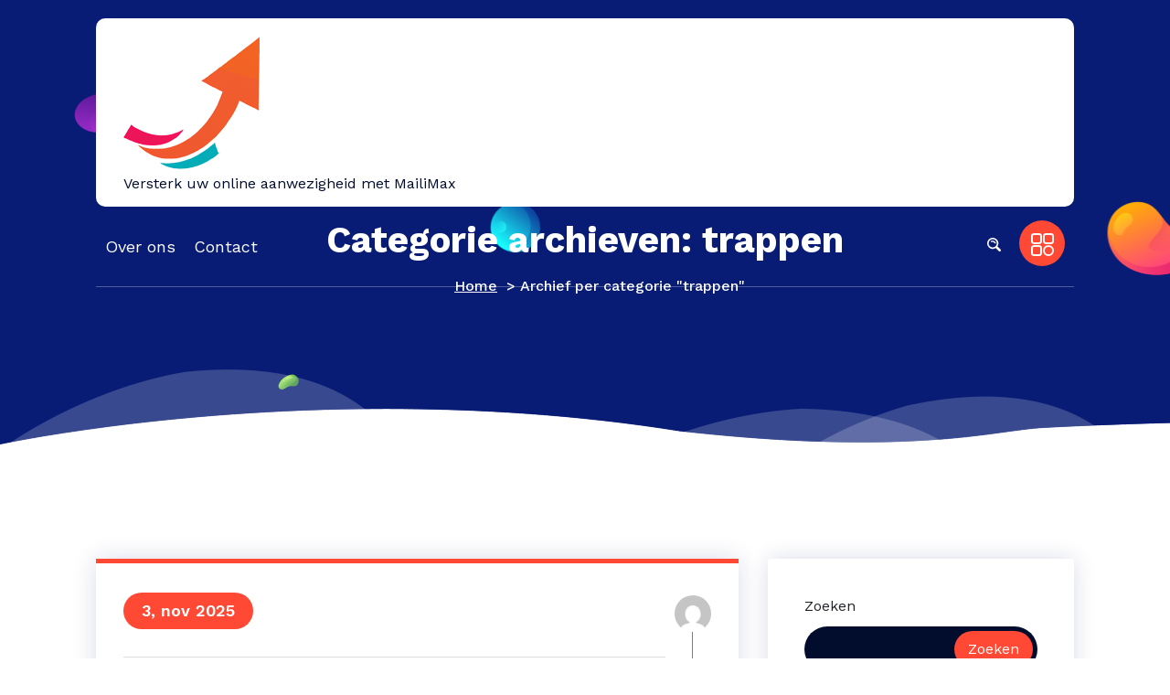

--- FILE ---
content_type: text/html; charset=UTF-8
request_url: https://mailimax.be/category/trappen/
body_size: 40925
content:
<!DOCTYPE html>
<html lang="nl-BE">
	<head>
		<meta charset="UTF-8">
		<meta name="viewport" content="width=device-width, initial-scale=1">
		<link rel="profile" href="https://gmpg.org/xfn/11">
		
		<meta name='robots' content='index, follow, max-image-preview:large, max-snippet:-1, max-video-preview:-1' />

	<!-- This site is optimized with the Yoast SEO plugin v26.6 - https://yoast.com/wordpress/plugins/seo/ -->
	<title>trappen archieven - mailimax.be</title>
	<link rel="canonical" href="https://mailimax.be/category/trappen/" />
	<link rel="next" href="https://mailimax.be/category/trappen/page/2/" />
	<meta property="og:locale" content="nl_BE" />
	<meta property="og:type" content="article" />
	<meta property="og:title" content="trappen archieven - mailimax.be" />
	<meta property="og:url" content="https://mailimax.be/category/trappen/" />
	<meta property="og:site_name" content="mailimax.be" />
	<meta name="twitter:card" content="summary_large_image" />
	<script type="application/ld+json" class="yoast-schema-graph">{"@context":"https://schema.org","@graph":[{"@type":"CollectionPage","@id":"https://mailimax.be/category/trappen/","url":"https://mailimax.be/category/trappen/","name":"trappen archieven - mailimax.be","isPartOf":{"@id":"https://mailimax.be/#website"},"primaryImageOfPage":{"@id":"https://mailimax.be/category/trappen/#primaryimage"},"image":{"@id":"https://mailimax.be/category/trappen/#primaryimage"},"thumbnailUrl":"https://i0.wp.com/mailimax.be/wp-content/uploads/2025/11/trap-renoveren-pvc-10.jpg?fit=194%2C259&ssl=1","breadcrumb":{"@id":"https://mailimax.be/category/trappen/#breadcrumb"},"inLanguage":"nl-BE"},{"@type":"ImageObject","inLanguage":"nl-BE","@id":"https://mailimax.be/category/trappen/#primaryimage","url":"https://i0.wp.com/mailimax.be/wp-content/uploads/2025/11/trap-renoveren-pvc-10.jpg?fit=194%2C259&ssl=1","contentUrl":"https://i0.wp.com/mailimax.be/wp-content/uploads/2025/11/trap-renoveren-pvc-10.jpg?fit=194%2C259&ssl=1","width":194,"height":259,"caption":"trap renoveren pvc"},{"@type":"BreadcrumbList","@id":"https://mailimax.be/category/trappen/#breadcrumb","itemListElement":[{"@type":"ListItem","position":1,"name":"Home","item":"https://mailimax.be/"},{"@type":"ListItem","position":2,"name":"trappen"}]},{"@type":"WebSite","@id":"https://mailimax.be/#website","url":"https://mailimax.be/","name":"mailimax.be","description":"Versterk uw online aanwezigheid met MailiMax","publisher":{"@id":"https://mailimax.be/#organization"},"potentialAction":[{"@type":"SearchAction","target":{"@type":"EntryPoint","urlTemplate":"https://mailimax.be/?s={search_term_string}"},"query-input":{"@type":"PropertyValueSpecification","valueRequired":true,"valueName":"search_term_string"}}],"inLanguage":"nl-BE"},{"@type":"Organization","@id":"https://mailimax.be/#organization","name":"mailimax.be","url":"https://mailimax.be/","logo":{"@type":"ImageObject","inLanguage":"nl-BE","@id":"https://mailimax.be/#/schema/logo/image/","url":"https://i0.wp.com/mailimax.be/wp-content/uploads/2023/03/arrowUp.png?fit=150%2C150&ssl=1","contentUrl":"https://i0.wp.com/mailimax.be/wp-content/uploads/2023/03/arrowUp.png?fit=150%2C150&ssl=1","width":150,"height":150,"caption":"mailimax.be"},"image":{"@id":"https://mailimax.be/#/schema/logo/image/"}}]}</script>
	<!-- / Yoast SEO plugin. -->


<link rel='dns-prefetch' href='//stats.wp.com' />
<link rel='dns-prefetch' href='//fonts.googleapis.com' />
<link rel='preconnect' href='//i0.wp.com' />
<link rel='preconnect' href='//c0.wp.com' />
<link rel="alternate" type="application/rss+xml" title="mailimax.be &raquo; feed" href="https://mailimax.be/feed/" />
<link rel="alternate" type="application/rss+xml" title="mailimax.be &raquo; reactiesfeed" href="https://mailimax.be/comments/feed/" />
<link rel="alternate" type="application/rss+xml" title="mailimax.be &raquo; trappen categoriefeed" href="https://mailimax.be/category/trappen/feed/" />
<style id='wp-img-auto-sizes-contain-inline-css' type='text/css'>
img:is([sizes=auto i],[sizes^="auto," i]){contain-intrinsic-size:3000px 1500px}
/*# sourceURL=wp-img-auto-sizes-contain-inline-css */
</style>
<style id='wp-emoji-styles-inline-css' type='text/css'>

	img.wp-smiley, img.emoji {
		display: inline !important;
		border: none !important;
		box-shadow: none !important;
		height: 1em !important;
		width: 1em !important;
		margin: 0 0.07em !important;
		vertical-align: -0.1em !important;
		background: none !important;
		padding: 0 !important;
	}
/*# sourceURL=wp-emoji-styles-inline-css */
</style>
<style id='wp-block-library-inline-css' type='text/css'>
:root{--wp-block-synced-color:#7a00df;--wp-block-synced-color--rgb:122,0,223;--wp-bound-block-color:var(--wp-block-synced-color);--wp-editor-canvas-background:#ddd;--wp-admin-theme-color:#007cba;--wp-admin-theme-color--rgb:0,124,186;--wp-admin-theme-color-darker-10:#006ba1;--wp-admin-theme-color-darker-10--rgb:0,107,160.5;--wp-admin-theme-color-darker-20:#005a87;--wp-admin-theme-color-darker-20--rgb:0,90,135;--wp-admin-border-width-focus:2px}@media (min-resolution:192dpi){:root{--wp-admin-border-width-focus:1.5px}}.wp-element-button{cursor:pointer}:root .has-very-light-gray-background-color{background-color:#eee}:root .has-very-dark-gray-background-color{background-color:#313131}:root .has-very-light-gray-color{color:#eee}:root .has-very-dark-gray-color{color:#313131}:root .has-vivid-green-cyan-to-vivid-cyan-blue-gradient-background{background:linear-gradient(135deg,#00d084,#0693e3)}:root .has-purple-crush-gradient-background{background:linear-gradient(135deg,#34e2e4,#4721fb 50%,#ab1dfe)}:root .has-hazy-dawn-gradient-background{background:linear-gradient(135deg,#faaca8,#dad0ec)}:root .has-subdued-olive-gradient-background{background:linear-gradient(135deg,#fafae1,#67a671)}:root .has-atomic-cream-gradient-background{background:linear-gradient(135deg,#fdd79a,#004a59)}:root .has-nightshade-gradient-background{background:linear-gradient(135deg,#330968,#31cdcf)}:root .has-midnight-gradient-background{background:linear-gradient(135deg,#020381,#2874fc)}:root{--wp--preset--font-size--normal:16px;--wp--preset--font-size--huge:42px}.has-regular-font-size{font-size:1em}.has-larger-font-size{font-size:2.625em}.has-normal-font-size{font-size:var(--wp--preset--font-size--normal)}.has-huge-font-size{font-size:var(--wp--preset--font-size--huge)}.has-text-align-center{text-align:center}.has-text-align-left{text-align:left}.has-text-align-right{text-align:right}.has-fit-text{white-space:nowrap!important}#end-resizable-editor-section{display:none}.aligncenter{clear:both}.items-justified-left{justify-content:flex-start}.items-justified-center{justify-content:center}.items-justified-right{justify-content:flex-end}.items-justified-space-between{justify-content:space-between}.screen-reader-text{border:0;clip-path:inset(50%);height:1px;margin:-1px;overflow:hidden;padding:0;position:absolute;width:1px;word-wrap:normal!important}.screen-reader-text:focus{background-color:#ddd;clip-path:none;color:#444;display:block;font-size:1em;height:auto;left:5px;line-height:normal;padding:15px 23px 14px;text-decoration:none;top:5px;width:auto;z-index:100000}html :where(.has-border-color){border-style:solid}html :where([style*=border-top-color]){border-top-style:solid}html :where([style*=border-right-color]){border-right-style:solid}html :where([style*=border-bottom-color]){border-bottom-style:solid}html :where([style*=border-left-color]){border-left-style:solid}html :where([style*=border-width]){border-style:solid}html :where([style*=border-top-width]){border-top-style:solid}html :where([style*=border-right-width]){border-right-style:solid}html :where([style*=border-bottom-width]){border-bottom-style:solid}html :where([style*=border-left-width]){border-left-style:solid}html :where(img[class*=wp-image-]){height:auto;max-width:100%}:where(figure){margin:0 0 1em}html :where(.is-position-sticky){--wp-admin--admin-bar--position-offset:var(--wp-admin--admin-bar--height,0px)}@media screen and (max-width:600px){html :where(.is-position-sticky){--wp-admin--admin-bar--position-offset:0px}}

/*# sourceURL=wp-block-library-inline-css */
</style><style id='wp-block-archives-inline-css' type='text/css'>
.wp-block-archives{box-sizing:border-box}.wp-block-archives-dropdown label{display:block}
/*# sourceURL=https://c0.wp.com/c/6.9/wp-includes/blocks/archives/style.min.css */
</style>
<style id='wp-block-categories-inline-css' type='text/css'>
.wp-block-categories{box-sizing:border-box}.wp-block-categories.alignleft{margin-right:2em}.wp-block-categories.alignright{margin-left:2em}.wp-block-categories.wp-block-categories-dropdown.aligncenter{text-align:center}.wp-block-categories .wp-block-categories__label{display:block;width:100%}
/*# sourceURL=https://c0.wp.com/c/6.9/wp-includes/blocks/categories/style.min.css */
</style>
<style id='wp-block-heading-inline-css' type='text/css'>
h1:where(.wp-block-heading).has-background,h2:where(.wp-block-heading).has-background,h3:where(.wp-block-heading).has-background,h4:where(.wp-block-heading).has-background,h5:where(.wp-block-heading).has-background,h6:where(.wp-block-heading).has-background{padding:1.25em 2.375em}h1.has-text-align-left[style*=writing-mode]:where([style*=vertical-lr]),h1.has-text-align-right[style*=writing-mode]:where([style*=vertical-rl]),h2.has-text-align-left[style*=writing-mode]:where([style*=vertical-lr]),h2.has-text-align-right[style*=writing-mode]:where([style*=vertical-rl]),h3.has-text-align-left[style*=writing-mode]:where([style*=vertical-lr]),h3.has-text-align-right[style*=writing-mode]:where([style*=vertical-rl]),h4.has-text-align-left[style*=writing-mode]:where([style*=vertical-lr]),h4.has-text-align-right[style*=writing-mode]:where([style*=vertical-rl]),h5.has-text-align-left[style*=writing-mode]:where([style*=vertical-lr]),h5.has-text-align-right[style*=writing-mode]:where([style*=vertical-rl]),h6.has-text-align-left[style*=writing-mode]:where([style*=vertical-lr]),h6.has-text-align-right[style*=writing-mode]:where([style*=vertical-rl]){rotate:180deg}
/*# sourceURL=https://c0.wp.com/c/6.9/wp-includes/blocks/heading/style.min.css */
</style>
<style id='wp-block-latest-comments-inline-css' type='text/css'>
ol.wp-block-latest-comments{box-sizing:border-box;margin-left:0}:where(.wp-block-latest-comments:not([style*=line-height] .wp-block-latest-comments__comment)){line-height:1.1}:where(.wp-block-latest-comments:not([style*=line-height] .wp-block-latest-comments__comment-excerpt p)){line-height:1.8}.has-dates :where(.wp-block-latest-comments:not([style*=line-height])),.has-excerpts :where(.wp-block-latest-comments:not([style*=line-height])){line-height:1.5}.wp-block-latest-comments .wp-block-latest-comments{padding-left:0}.wp-block-latest-comments__comment{list-style:none;margin-bottom:1em}.has-avatars .wp-block-latest-comments__comment{list-style:none;min-height:2.25em}.has-avatars .wp-block-latest-comments__comment .wp-block-latest-comments__comment-excerpt,.has-avatars .wp-block-latest-comments__comment .wp-block-latest-comments__comment-meta{margin-left:3.25em}.wp-block-latest-comments__comment-excerpt p{font-size:.875em;margin:.36em 0 1.4em}.wp-block-latest-comments__comment-date{display:block;font-size:.75em}.wp-block-latest-comments .avatar,.wp-block-latest-comments__comment-avatar{border-radius:1.5em;display:block;float:left;height:2.5em;margin-right:.75em;width:2.5em}.wp-block-latest-comments[class*=-font-size] a,.wp-block-latest-comments[style*=font-size] a{font-size:inherit}
/*# sourceURL=https://c0.wp.com/c/6.9/wp-includes/blocks/latest-comments/style.min.css */
</style>
<style id='wp-block-latest-posts-inline-css' type='text/css'>
.wp-block-latest-posts{box-sizing:border-box}.wp-block-latest-posts.alignleft{margin-right:2em}.wp-block-latest-posts.alignright{margin-left:2em}.wp-block-latest-posts.wp-block-latest-posts__list{list-style:none}.wp-block-latest-posts.wp-block-latest-posts__list li{clear:both;overflow-wrap:break-word}.wp-block-latest-posts.is-grid{display:flex;flex-wrap:wrap}.wp-block-latest-posts.is-grid li{margin:0 1.25em 1.25em 0;width:100%}@media (min-width:600px){.wp-block-latest-posts.columns-2 li{width:calc(50% - .625em)}.wp-block-latest-posts.columns-2 li:nth-child(2n){margin-right:0}.wp-block-latest-posts.columns-3 li{width:calc(33.33333% - .83333em)}.wp-block-latest-posts.columns-3 li:nth-child(3n){margin-right:0}.wp-block-latest-posts.columns-4 li{width:calc(25% - .9375em)}.wp-block-latest-posts.columns-4 li:nth-child(4n){margin-right:0}.wp-block-latest-posts.columns-5 li{width:calc(20% - 1em)}.wp-block-latest-posts.columns-5 li:nth-child(5n){margin-right:0}.wp-block-latest-posts.columns-6 li{width:calc(16.66667% - 1.04167em)}.wp-block-latest-posts.columns-6 li:nth-child(6n){margin-right:0}}:root :where(.wp-block-latest-posts.is-grid){padding:0}:root :where(.wp-block-latest-posts.wp-block-latest-posts__list){padding-left:0}.wp-block-latest-posts__post-author,.wp-block-latest-posts__post-date{display:block;font-size:.8125em}.wp-block-latest-posts__post-excerpt,.wp-block-latest-posts__post-full-content{margin-bottom:1em;margin-top:.5em}.wp-block-latest-posts__featured-image a{display:inline-block}.wp-block-latest-posts__featured-image img{height:auto;max-width:100%;width:auto}.wp-block-latest-posts__featured-image.alignleft{float:left;margin-right:1em}.wp-block-latest-posts__featured-image.alignright{float:right;margin-left:1em}.wp-block-latest-posts__featured-image.aligncenter{margin-bottom:1em;text-align:center}
/*# sourceURL=https://c0.wp.com/c/6.9/wp-includes/blocks/latest-posts/style.min.css */
</style>
<style id='wp-block-search-inline-css' type='text/css'>
.wp-block-search__button{margin-left:10px;word-break:normal}.wp-block-search__button.has-icon{line-height:0}.wp-block-search__button svg{height:1.25em;min-height:24px;min-width:24px;width:1.25em;fill:currentColor;vertical-align:text-bottom}:where(.wp-block-search__button){border:1px solid #ccc;padding:6px 10px}.wp-block-search__inside-wrapper{display:flex;flex:auto;flex-wrap:nowrap;max-width:100%}.wp-block-search__label{width:100%}.wp-block-search.wp-block-search__button-only .wp-block-search__button{box-sizing:border-box;display:flex;flex-shrink:0;justify-content:center;margin-left:0;max-width:100%}.wp-block-search.wp-block-search__button-only .wp-block-search__inside-wrapper{min-width:0!important;transition-property:width}.wp-block-search.wp-block-search__button-only .wp-block-search__input{flex-basis:100%;transition-duration:.3s}.wp-block-search.wp-block-search__button-only.wp-block-search__searchfield-hidden,.wp-block-search.wp-block-search__button-only.wp-block-search__searchfield-hidden .wp-block-search__inside-wrapper{overflow:hidden}.wp-block-search.wp-block-search__button-only.wp-block-search__searchfield-hidden .wp-block-search__input{border-left-width:0!important;border-right-width:0!important;flex-basis:0;flex-grow:0;margin:0;min-width:0!important;padding-left:0!important;padding-right:0!important;width:0!important}:where(.wp-block-search__input){appearance:none;border:1px solid #949494;flex-grow:1;font-family:inherit;font-size:inherit;font-style:inherit;font-weight:inherit;letter-spacing:inherit;line-height:inherit;margin-left:0;margin-right:0;min-width:3rem;padding:8px;text-decoration:unset!important;text-transform:inherit}:where(.wp-block-search__button-inside .wp-block-search__inside-wrapper){background-color:#fff;border:1px solid #949494;box-sizing:border-box;padding:4px}:where(.wp-block-search__button-inside .wp-block-search__inside-wrapper) .wp-block-search__input{border:none;border-radius:0;padding:0 4px}:where(.wp-block-search__button-inside .wp-block-search__inside-wrapper) .wp-block-search__input:focus{outline:none}:where(.wp-block-search__button-inside .wp-block-search__inside-wrapper) :where(.wp-block-search__button){padding:4px 8px}.wp-block-search.aligncenter .wp-block-search__inside-wrapper{margin:auto}.wp-block[data-align=right] .wp-block-search.wp-block-search__button-only .wp-block-search__inside-wrapper{float:right}
/*# sourceURL=https://c0.wp.com/c/6.9/wp-includes/blocks/search/style.min.css */
</style>
<style id='wp-block-group-inline-css' type='text/css'>
.wp-block-group{box-sizing:border-box}:where(.wp-block-group.wp-block-group-is-layout-constrained){position:relative}
/*# sourceURL=https://c0.wp.com/c/6.9/wp-includes/blocks/group/style.min.css */
</style>
<style id='global-styles-inline-css' type='text/css'>
:root{--wp--preset--aspect-ratio--square: 1;--wp--preset--aspect-ratio--4-3: 4/3;--wp--preset--aspect-ratio--3-4: 3/4;--wp--preset--aspect-ratio--3-2: 3/2;--wp--preset--aspect-ratio--2-3: 2/3;--wp--preset--aspect-ratio--16-9: 16/9;--wp--preset--aspect-ratio--9-16: 9/16;--wp--preset--color--black: #000000;--wp--preset--color--cyan-bluish-gray: #abb8c3;--wp--preset--color--white: #ffffff;--wp--preset--color--pale-pink: #f78da7;--wp--preset--color--vivid-red: #cf2e2e;--wp--preset--color--luminous-vivid-orange: #ff6900;--wp--preset--color--luminous-vivid-amber: #fcb900;--wp--preset--color--light-green-cyan: #7bdcb5;--wp--preset--color--vivid-green-cyan: #00d084;--wp--preset--color--pale-cyan-blue: #8ed1fc;--wp--preset--color--vivid-cyan-blue: #0693e3;--wp--preset--color--vivid-purple: #9b51e0;--wp--preset--gradient--vivid-cyan-blue-to-vivid-purple: linear-gradient(135deg,rgb(6,147,227) 0%,rgb(155,81,224) 100%);--wp--preset--gradient--light-green-cyan-to-vivid-green-cyan: linear-gradient(135deg,rgb(122,220,180) 0%,rgb(0,208,130) 100%);--wp--preset--gradient--luminous-vivid-amber-to-luminous-vivid-orange: linear-gradient(135deg,rgb(252,185,0) 0%,rgb(255,105,0) 100%);--wp--preset--gradient--luminous-vivid-orange-to-vivid-red: linear-gradient(135deg,rgb(255,105,0) 0%,rgb(207,46,46) 100%);--wp--preset--gradient--very-light-gray-to-cyan-bluish-gray: linear-gradient(135deg,rgb(238,238,238) 0%,rgb(169,184,195) 100%);--wp--preset--gradient--cool-to-warm-spectrum: linear-gradient(135deg,rgb(74,234,220) 0%,rgb(151,120,209) 20%,rgb(207,42,186) 40%,rgb(238,44,130) 60%,rgb(251,105,98) 80%,rgb(254,248,76) 100%);--wp--preset--gradient--blush-light-purple: linear-gradient(135deg,rgb(255,206,236) 0%,rgb(152,150,240) 100%);--wp--preset--gradient--blush-bordeaux: linear-gradient(135deg,rgb(254,205,165) 0%,rgb(254,45,45) 50%,rgb(107,0,62) 100%);--wp--preset--gradient--luminous-dusk: linear-gradient(135deg,rgb(255,203,112) 0%,rgb(199,81,192) 50%,rgb(65,88,208) 100%);--wp--preset--gradient--pale-ocean: linear-gradient(135deg,rgb(255,245,203) 0%,rgb(182,227,212) 50%,rgb(51,167,181) 100%);--wp--preset--gradient--electric-grass: linear-gradient(135deg,rgb(202,248,128) 0%,rgb(113,206,126) 100%);--wp--preset--gradient--midnight: linear-gradient(135deg,rgb(2,3,129) 0%,rgb(40,116,252) 100%);--wp--preset--font-size--small: 13px;--wp--preset--font-size--medium: 20px;--wp--preset--font-size--large: 36px;--wp--preset--font-size--x-large: 42px;--wp--preset--spacing--20: 0.44rem;--wp--preset--spacing--30: 0.67rem;--wp--preset--spacing--40: 1rem;--wp--preset--spacing--50: 1.5rem;--wp--preset--spacing--60: 2.25rem;--wp--preset--spacing--70: 3.38rem;--wp--preset--spacing--80: 5.06rem;--wp--preset--shadow--natural: 6px 6px 9px rgba(0, 0, 0, 0.2);--wp--preset--shadow--deep: 12px 12px 50px rgba(0, 0, 0, 0.4);--wp--preset--shadow--sharp: 6px 6px 0px rgba(0, 0, 0, 0.2);--wp--preset--shadow--outlined: 6px 6px 0px -3px rgb(255, 255, 255), 6px 6px rgb(0, 0, 0);--wp--preset--shadow--crisp: 6px 6px 0px rgb(0, 0, 0);}:where(.is-layout-flex){gap: 0.5em;}:where(.is-layout-grid){gap: 0.5em;}body .is-layout-flex{display: flex;}.is-layout-flex{flex-wrap: wrap;align-items: center;}.is-layout-flex > :is(*, div){margin: 0;}body .is-layout-grid{display: grid;}.is-layout-grid > :is(*, div){margin: 0;}:where(.wp-block-columns.is-layout-flex){gap: 2em;}:where(.wp-block-columns.is-layout-grid){gap: 2em;}:where(.wp-block-post-template.is-layout-flex){gap: 1.25em;}:where(.wp-block-post-template.is-layout-grid){gap: 1.25em;}.has-black-color{color: var(--wp--preset--color--black) !important;}.has-cyan-bluish-gray-color{color: var(--wp--preset--color--cyan-bluish-gray) !important;}.has-white-color{color: var(--wp--preset--color--white) !important;}.has-pale-pink-color{color: var(--wp--preset--color--pale-pink) !important;}.has-vivid-red-color{color: var(--wp--preset--color--vivid-red) !important;}.has-luminous-vivid-orange-color{color: var(--wp--preset--color--luminous-vivid-orange) !important;}.has-luminous-vivid-amber-color{color: var(--wp--preset--color--luminous-vivid-amber) !important;}.has-light-green-cyan-color{color: var(--wp--preset--color--light-green-cyan) !important;}.has-vivid-green-cyan-color{color: var(--wp--preset--color--vivid-green-cyan) !important;}.has-pale-cyan-blue-color{color: var(--wp--preset--color--pale-cyan-blue) !important;}.has-vivid-cyan-blue-color{color: var(--wp--preset--color--vivid-cyan-blue) !important;}.has-vivid-purple-color{color: var(--wp--preset--color--vivid-purple) !important;}.has-black-background-color{background-color: var(--wp--preset--color--black) !important;}.has-cyan-bluish-gray-background-color{background-color: var(--wp--preset--color--cyan-bluish-gray) !important;}.has-white-background-color{background-color: var(--wp--preset--color--white) !important;}.has-pale-pink-background-color{background-color: var(--wp--preset--color--pale-pink) !important;}.has-vivid-red-background-color{background-color: var(--wp--preset--color--vivid-red) !important;}.has-luminous-vivid-orange-background-color{background-color: var(--wp--preset--color--luminous-vivid-orange) !important;}.has-luminous-vivid-amber-background-color{background-color: var(--wp--preset--color--luminous-vivid-amber) !important;}.has-light-green-cyan-background-color{background-color: var(--wp--preset--color--light-green-cyan) !important;}.has-vivid-green-cyan-background-color{background-color: var(--wp--preset--color--vivid-green-cyan) !important;}.has-pale-cyan-blue-background-color{background-color: var(--wp--preset--color--pale-cyan-blue) !important;}.has-vivid-cyan-blue-background-color{background-color: var(--wp--preset--color--vivid-cyan-blue) !important;}.has-vivid-purple-background-color{background-color: var(--wp--preset--color--vivid-purple) !important;}.has-black-border-color{border-color: var(--wp--preset--color--black) !important;}.has-cyan-bluish-gray-border-color{border-color: var(--wp--preset--color--cyan-bluish-gray) !important;}.has-white-border-color{border-color: var(--wp--preset--color--white) !important;}.has-pale-pink-border-color{border-color: var(--wp--preset--color--pale-pink) !important;}.has-vivid-red-border-color{border-color: var(--wp--preset--color--vivid-red) !important;}.has-luminous-vivid-orange-border-color{border-color: var(--wp--preset--color--luminous-vivid-orange) !important;}.has-luminous-vivid-amber-border-color{border-color: var(--wp--preset--color--luminous-vivid-amber) !important;}.has-light-green-cyan-border-color{border-color: var(--wp--preset--color--light-green-cyan) !important;}.has-vivid-green-cyan-border-color{border-color: var(--wp--preset--color--vivid-green-cyan) !important;}.has-pale-cyan-blue-border-color{border-color: var(--wp--preset--color--pale-cyan-blue) !important;}.has-vivid-cyan-blue-border-color{border-color: var(--wp--preset--color--vivid-cyan-blue) !important;}.has-vivid-purple-border-color{border-color: var(--wp--preset--color--vivid-purple) !important;}.has-vivid-cyan-blue-to-vivid-purple-gradient-background{background: var(--wp--preset--gradient--vivid-cyan-blue-to-vivid-purple) !important;}.has-light-green-cyan-to-vivid-green-cyan-gradient-background{background: var(--wp--preset--gradient--light-green-cyan-to-vivid-green-cyan) !important;}.has-luminous-vivid-amber-to-luminous-vivid-orange-gradient-background{background: var(--wp--preset--gradient--luminous-vivid-amber-to-luminous-vivid-orange) !important;}.has-luminous-vivid-orange-to-vivid-red-gradient-background{background: var(--wp--preset--gradient--luminous-vivid-orange-to-vivid-red) !important;}.has-very-light-gray-to-cyan-bluish-gray-gradient-background{background: var(--wp--preset--gradient--very-light-gray-to-cyan-bluish-gray) !important;}.has-cool-to-warm-spectrum-gradient-background{background: var(--wp--preset--gradient--cool-to-warm-spectrum) !important;}.has-blush-light-purple-gradient-background{background: var(--wp--preset--gradient--blush-light-purple) !important;}.has-blush-bordeaux-gradient-background{background: var(--wp--preset--gradient--blush-bordeaux) !important;}.has-luminous-dusk-gradient-background{background: var(--wp--preset--gradient--luminous-dusk) !important;}.has-pale-ocean-gradient-background{background: var(--wp--preset--gradient--pale-ocean) !important;}.has-electric-grass-gradient-background{background: var(--wp--preset--gradient--electric-grass) !important;}.has-midnight-gradient-background{background: var(--wp--preset--gradient--midnight) !important;}.has-small-font-size{font-size: var(--wp--preset--font-size--small) !important;}.has-medium-font-size{font-size: var(--wp--preset--font-size--medium) !important;}.has-large-font-size{font-size: var(--wp--preset--font-size--large) !important;}.has-x-large-font-size{font-size: var(--wp--preset--font-size--x-large) !important;}
/*# sourceURL=global-styles-inline-css */
</style>

<style id='classic-theme-styles-inline-css' type='text/css'>
/*! This file is auto-generated */
.wp-block-button__link{color:#fff;background-color:#32373c;border-radius:9999px;box-shadow:none;text-decoration:none;padding:calc(.667em + 2px) calc(1.333em + 2px);font-size:1.125em}.wp-block-file__button{background:#32373c;color:#fff;text-decoration:none}
/*# sourceURL=/wp-includes/css/classic-themes.min.css */
</style>
<link rel='stylesheet' id='cptch_stylesheet-css' href='https://mailimax.be/wp-content/plugins/captcha-bws/css/front_end_style.css?ver=5.2.7' type='text/css' media='all' />
<link rel='stylesheet' id='dashicons-css' href='https://c0.wp.com/c/6.9/wp-includes/css/dashicons.min.css' type='text/css' media='all' />
<link rel='stylesheet' id='cptch_desktop_style-css' href='https://mailimax.be/wp-content/plugins/captcha-bws/css/desktop_style.css?ver=5.2.7' type='text/css' media='all' />
<link rel='stylesheet' id='bootstrap-min-css' href='https://mailimax.be/wp-content/themes/seokart/assets/css/bootstrap.min.css?ver=6.9' type='text/css' media='all' />
<link rel='stylesheet' id='owl-carousel-min-css' href='https://mailimax.be/wp-content/themes/seokart/assets/css/owl.carousel.min.css?ver=6.9' type='text/css' media='all' />
<link rel='stylesheet' id='font-awesome-css' href='https://mailimax.be/wp-content/themes/seokart/assets/css/fonts/font-awesome/css/font-awesome.min.css?ver=6.9' type='text/css' media='all' />
<link rel='stylesheet' id='animate-css' href='https://mailimax.be/wp-content/themes/seokart/assets/css/animate.css?ver=6.9' type='text/css' media='all' />
<link rel='stylesheet' id='seokart-editor-style-css' href='https://mailimax.be/wp-content/themes/seokart/assets/css/editor-style.css?ver=6.9' type='text/css' media='all' />
<link rel='stylesheet' id='seokart-main-css' href='https://mailimax.be/wp-content/themes/seokart/assets/css/main.css?ver=6.9' type='text/css' media='all' />
<link rel='stylesheet' id='seokart-woo-css' href='https://mailimax.be/wp-content/themes/seokart/assets/css/woo.css?ver=6.9' type='text/css' media='all' />
<link rel='stylesheet' id='seokart-style-css' href='https://mailimax.be/wp-content/themes/digipress/style.css?ver=6.9' type='text/css' media='all' />
<style id='seokart-style-inline-css' type='text/css'>
.slider-area::after  {
					content: '';
					position: absolute;
					left: 0;
					right: 0;
					bottom: 0;
					background: url(https://mailimax.be/wp-content/themes/seokart/assets/images/water-shap.png) repeat-x;
					width: 100%;
					height: 87px;
					animation: moveleftbounce 3s linear infinite
				}.breadcrumb-section {
					background: #081C75 url(https://mailimax.be/wp-content/themes/seokart/assets/images/slider-button-shap.png)no-repeat left bottom;
				}
.footer-area {
					    background: url(https://mailimax.be/wp-content/themes/seokart/assets/images/footer-bg.png) no-repeat bottom;
						background-size: 100% 100%;
				}

/*# sourceURL=seokart-style-inline-css */
</style>
<link rel='stylesheet' id='seokart-fonts-css' href='//fonts.googleapis.com/css?family=Work+Sans%3Aital%2Cwght%400%2C300%3B0%2C400%3B0%2C500%3B0%2C600%3B0%2C700%3B0%2C800%3B0%2C900%3B1%2C400%3B1%2C600%3B1%2C700&#038;subset=latin%2Clatin-ext' type='text/css' media='all' />
<link rel='stylesheet' id='seokart-parent-style-css' href='https://mailimax.be/wp-content/themes/seokart/style.css?ver=6.9' type='text/css' media='all' />
<link rel='stylesheet' id='digipress-style-css' href='https://mailimax.be/wp-content/themes/digipress/style.css?ver=6.9' type='text/css' media='all' />
<script type="text/javascript" src="https://c0.wp.com/c/6.9/wp-includes/js/jquery/jquery.min.js" id="jquery-core-js"></script>
<script type="text/javascript" src="https://c0.wp.com/c/6.9/wp-includes/js/jquery/jquery-migrate.min.js" id="jquery-migrate-js"></script>
<script type="text/javascript" src="https://mailimax.be/wp-content/themes/seokart/assets/js/wow.min.js?ver=6.9" id="wow-min-js"></script>
<link rel="https://api.w.org/" href="https://mailimax.be/wp-json/" /><link rel="alternate" title="JSON" type="application/json" href="https://mailimax.be/wp-json/wp/v2/categories/430" /><link rel="EditURI" type="application/rsd+xml" title="RSD" href="https://mailimax.be/xmlrpc.php?rsd" />
<meta name="generator" content="WordPress 6.9" />
	<style>img#wpstats{display:none}</style>
		<link rel="apple-touch-icon" sizes="144x144" href="/wp-content/uploads/fbrfg/apple-touch-icon.png">
<link rel="icon" type="image/png" sizes="32x32" href="/wp-content/uploads/fbrfg/favicon-32x32.png">
<link rel="icon" type="image/png" sizes="16x16" href="/wp-content/uploads/fbrfg/favicon-16x16.png">
<link rel="manifest" href="/wp-content/uploads/fbrfg/site.webmanifest">
<link rel="shortcut icon" href="/wp-content/uploads/fbrfg/favicon.ico">
<meta name="msapplication-TileColor" content="#da532c">
<meta name="msapplication-config" content="/wp-content/uploads/fbrfg/browserconfig.xml">
<meta name="theme-color" content="#ffffff">	<style type="text/css">
			h4.site-title,
		p.site-description {
			color: #020d2d;
		}
		</style>
		</head>
<body class="archive category category-trappen category-430 wp-custom-logo wp-theme-seokart wp-child-theme-digipress digipress-theme hfeed" >

	<div id="page" class="site">
		<a class="skip-link screen-reader-text" href="#content">Spring naar inhoud</a>
	
	<!-- Header Area -->
    <header class="main-header is-sticky-on">
			
       <div class="container"> 
			<div class="top-header-wrap">
            	<button class="top-header-toggler top-header-close" type="button" data-bs-toggle="collapse" data-bs-target=".top-header"><i class="fa fa-ellipsis-v"></i></button>
            	<div class="top-header collapse">
	                <div class="header-widget">
						<div class="logo d-lg-block d-none">
							<a href="https://mailimax.be/" class="custom-logo-link" rel="home"><img width="150" height="150" src="https://i0.wp.com/mailimax.be/wp-content/uploads/2023/03/arrowUp.png?fit=150%2C150&amp;ssl=1" class="custom-logo" alt="mailimax.be" decoding="async" /></a>																<p class="site-description">Versterk uw online aanwezigheid met MailiMax</p>
													</div>
	                    	               </div>
	           </div>
            </div>
           <!-- Header -->
            <nav class="navbar navbar-expand-lg navbaroffcanvase"> 
				<div class="logo d-lg-none">
					<a href="https://mailimax.be/" class="custom-logo-link" rel="home"><img width="150" height="150" src="https://i0.wp.com/mailimax.be/wp-content/uploads/2023/03/arrowUp.png?fit=150%2C150&amp;ssl=1" class="custom-logo" alt="mailimax.be" decoding="async" /></a>												<p class="site-description">Versterk uw online aanwezigheid met MailiMax</p>
									</div>
                <div class="navbar-menubar">
                    <!-- Small Divice Menu-->
                    <button class="navbar-toggler" type="button" data-bs-toggle="collapse" data-bs-target=".navbar-menu"  aria-label="Navigatie in-/uitklappen"> 
                        <i class="fa fa-bars"></i>
                    </button>
                    <div class="collapse navbar-collapse navbar-menu">
	                    <button class="navbar-toggler navbar-toggler-close" type="button" data-bs-toggle="collapse" data-bs-target=".navbar-menu"  aria-label="Navigatie in-/uitklappen"> 
	                        <i class="fa fa-times"></i>
	                    </button> 
						<ul id="menu-primary-menu" class="navbar-nav main-nav" itemscope itemtype="http://www.schema.org/SiteNavigationElement"><li  id="menu-item-16" class="menu-item menu-item-type-post_type menu-item-object-page menu-item-16 nav-item"><a itemprop="url" href="https://mailimax.be/about/" class="nav-link"><span itemprop="name">Over ons</span></a></li>
<li  id="menu-item-36" class="menu-item menu-item-type-post_type menu-item-object-page menu-item-36 nav-item"><a itemprop="url" href="https://mailimax.be/contact/" class="nav-link"><span itemprop="name">Contact</span></a></li>
</ul>                    </div>
					
                    <div class="navbar-nav-left nav-listing navbar-menu">
                        <ul class="navbar-nav navbar-nav-left">
															<li class="dropdown cs-menu search-menu"> 
									<a class="nav-link" href="javascript:void(0);" role="button" data-bs-toggle="collapse" data-bs-target="#Search">
										<svg width="16" height="15"><path d="m15.661 14.566-.094.094c-.55.549-1.415.402-2.034-.217l-3.104-3.101c-.143-.142-.313-.042-.313-.042a5.983 5.983 0 0 1-7.358-.917 6.095 6.095 0 0 1 0-8.615 6.11 6.11 0 0 1 8.622 0 5.97 5.97 0 0 1 .918 7.352s-.101.169.035.305l3.111 3.108c.619.619.766 1.484.217 2.033ZM10.255 2.893a4.515 4.515 0 0 0-6.371 0 4.503 4.503 0 0 0 0 6.366 4.515 4.515 0 0 0 6.371 0 4.505 4.505 0 0 0 0-6.366ZM8.963 5.855a2.369 2.369 0 0 0-1.274-1.11 2.41 2.41 0 0 0-1.701-.026.877.877 0 0 1-.863-.165.778.778 0 0 1-.19-.239c-.085-.163.286-.711.401-.937.904-.325 1.921-.308 2.87.054.961.367 1.734 1.041 2.176 1.897a.65.65 0 0 1-.365.929.875.875 0 0 1-1.054-.403ZM5.371 3.313c-.006.014-.025.046-.035.065-.012.005-.024.006-.035.01-.19.069.139-.25.07-.075Z"/></svg>
									</a>
									<ul class="sub-menu collapse" id="Search">
										<li>
											<div class="searchinput-form">
												<form method="get" class="input-group" action="https://mailimax.be/" aria-label="Website zoeken">
													<!--span class="screen-reader-text">Search for:</span-->
													<input type="text" class="form-control" placeholder="Zoeken" name="s">
													<button type="submit" class="input-group-text search-submit">
														<svg width="16" height="15"><path d="m15.661 14.566-.094.094c-.55.549-1.415.402-2.034-.217l-3.104-3.101c-.143-.142-.313-.042-.313-.042a5.983 5.983 0 0 1-7.358-.917 6.095 6.095 0 0 1 0-8.615 6.11 6.11 0 0 1 8.622 0 5.97 5.97 0 0 1 .918 7.352s-.101.169.035.305l3.111 3.108c.619.619.766 1.484.217 2.033ZM10.255 2.893a4.515 4.515 0 0 0-6.371 0 4.503 4.503 0 0 0 0 6.366 4.515 4.515 0 0 0 6.371 0 4.505 4.505 0 0 0 0-6.366ZM8.963 5.855a2.369 2.369 0 0 0-1.274-1.11 2.41 2.41 0 0 0-1.701-.026.877.877 0 0 1-.863-.165.778.778 0 0 1-.19-.239c-.085-.163.286-.711.401-.937.904-.325 1.921-.308 2.87.054.961.367 1.734 1.041 2.176 1.897a.65.65 0 0 1-.365.929.875.875 0 0 1-1.054-.403ZM5.371 3.313c-.006.014-.025.046-.035.065-.012.005-.024.006-.035.01-.19.069.139-.25.07-.075Z"/></svg>
													</button>
												</form>
												<button type="button" class="header-search-close" data-bs-toggle="collapse" data-bs-target="#Search"><i class="fa fa-times"></i></button>
											</div>
										</li>  
									</ul>
								</li>  
							                            <li class="toggle-button">
                                <a data-bs-toggle="offcanvas" href="#aboutDocker" role="button" aria-controls="aboutDocker" class="toggle-icon">
                                    <svg width="25" height="25"><path d="M21.635 11.922h-5.193a3.369 3.369 0 0 1-3.365-3.366V3.364a3.37 3.37 0 0 1 3.365-3.365h5.193A3.37 3.37 0 0 1 25 3.364v5.192a3.369 3.369 0 0 1-3.365 3.366Zm1.442-8.558c0-.795-.647-1.442-1.442-1.442h-5.193c-.795 0-1.442.647-1.442 1.442v5.192c0 .796.647 1.443 1.442 1.443h5.193c.795 0 1.442-.647 1.442-1.443V3.364ZM8.558 24.999H3.365A3.37 3.37 0 0 1 0 21.634v-5.193a3.369 3.369 0 0 1 3.365-3.365h5.193a3.369 3.369 0 0 1 3.365 3.365v5.193a3.37 3.37 0 0 1-3.365 3.365ZM10 16.441c0-.796-.647-1.442-1.442-1.442H3.365c-.795 0-1.442.646-1.442 1.442v5.193c0 .795.647 1.442 1.442 1.442h5.193c.795 0 1.442-.647 1.442-1.442v-5.193Zm-1.442-4.519H3.365A3.369 3.369 0 0 1 0 8.556V3.364A3.37 3.37 0 0 1 3.365-.001h5.193a3.37 3.37 0 0 1 3.365 3.365v5.192a3.369 3.369 0 0 1-3.365 3.366ZM10 3.364c0-.795-.647-1.442-1.442-1.442H3.365c-.795 0-1.442.647-1.442 1.442v5.192c0 .796.647 1.443 1.442 1.443h5.193c.795 0 1.442-.647 1.442-1.443V3.364Zm9.038 9.712A5.968 5.968 0 0 1 25 19.037a5.969 5.969 0 0 1-5.962 5.962 5.968 5.968 0 0 1-5.961-5.962 5.968 5.968 0 0 1 5.961-5.961Zm0 10a4.043 4.043 0 0 0 4.039-4.039 4.044 4.044 0 0 0-4.039-4.038A4.043 4.043 0 0 0 15 19.037a4.043 4.043 0 0 0 4.038 4.039Z"/></svg>
                                </a>
                                <div class="aboutDocker offcanvas offcanvas-end" tabindex="-1" id="aboutDocker" aria-labelledby="aboutDockerLabel">
                                    <div class="offcanvas-header">
                                        <h5 class="offcanvas-title" id="aboutDockerLabel"></h5>
                                        <button type="button" class="btn-closed text-reset" data-bs-dismiss="offcanvas" aria-label="Sluit"><i class="fa fa-times"></i></button>
                                    </div>
										
                                </div>
                            </li>
								
                        </ul>
                    </div>
                </div>
            </nav>  
       </div> 
    </header>	
	<!-- Slider Area -->   
		 <section class="slider-area breadcrumb-section">
	         <img src="https://mailimax.be/wp-content/themes/seokart/assets/images/slider-shap-1.png" alt="" class="shape-1">
        <img src="https://mailimax.be/wp-content/themes/seokart/assets/images/ball-shap.png" alt="" class="shape-2">
        <img src="https://mailimax.be/wp-content/themes/seokart/assets/images/slider-shap-3.png" alt="" class="shape-3">
        <div class="container">
            <div class="about-banner-text text-center">   
					<h1>Categorie archieven: trappen</h1>
					<ol class="breadcrumb-list">
						<li><a href="https://mailimax.be">Home</a> &nbsp&gt;&nbsp<li class="active">Archief per categorie "trappen"</li></li>					</ol>
            </div>
        </div> 
    </section>
    <!-- End Slider Area -->
		
	<div id="content" class="seokart-content">
	<section class="blog-area inarea-blog-2-column-area three">
	<div class="container">
		<div class="row">
			<div class="col-lg-8">
				<div class="row">
										
													<div class="col-lg-12">
								<div id="post-2880" class="blog-item post-2880 post type-post status-publish format-standard has-post-thumbnail hentry category-pvc category-renovatie category-trappen tag-beschadigingen tag-betaalbare-optie tag-budgetvriendelijk tag-duurzaamheid tag-duurzame tag-esthetische-overweging tag-kosten-traprenovatie-met-pvc tag-krassen tag-nadelen-bekleden-trap-met-pvc tag-onderhoudsvriendelijk tag-pvc-overzettreden tag-pvc-stroken tag-pvc-traprenovatie tag-stijlvolle tag-trap-renoveren-met-pvc tag-trap-renoveren-pvc tag-veelzijdigheid tag-verkleuring-door-zonlicht tag-voordelen">
			<div class="blog-thumb"><img width="194" height="259" src="https://mailimax.be/wp-content/uploads/2025/11/trap-renoveren-pvc-10.jpg" class="attachment-post-thumbnail size-post-thumbnail wp-post-image" alt="trap renoveren pvc" decoding="async" fetchpriority="high" /></div>
			
	<h6 class="theme-button">3, nov 2025</h6>
	<div class="blog-content">
		<h5 class="post-title"><a href="https://mailimax.be/pvc/trap-renoveren-pvc/" rel="bookmark">Stijlvolle Traprenovatie met PVC: Een Duurzame Keuze voor Jouw Interieur</a></h5><p>
<!DOCTYPE html>
</p>
<p>
<html>
</p>
</p>
<p>
<head>
</p>
<p>
    <title>Artikel: Trap Renoveren met PVC</title>
</p>
<p>
</head>
</p>
</p>
<p>
<body>
</p>
</p>
<p><h1>Trap Renoveren met PVC: Een Stijlvolle en Duurzame Optie</h1>
</p>
<p><p>Als je op zoek bent naar een manier om je trap te renoveren en tegelijkertijd een stijlvolle en duurzame uitstraling te creëren, overweeg dan eens om PVC te gebruiken. PVC-traprenovatie is een populaire keuze geworden vanwege de vele voordelen die het biedt.</p>
</p>
<p><h2>Voordelen van PVC-traprenovatie:</h2>
</p>
<ul>
<li><strong>Duurzaamheid:</strong> PVC is een duurzaam materiaal dat bestand is tegen slijtage en krassen, waardoor het ideaal is voor intensief gebruik op trappen.</li>
<li><strong>Onderhoudsvriendelijk:</strong> PVC-traptreden zijn eenvoudig schoon te maken en vereisen weinig onderhoud, waardoor ze ideaal zijn voor drukke huishoudens.</li>
<li><strong>Veelzijdigheid:</strong> PVC is verkrijgbaar in een breed scala aan kleuren, patronen en texturen, waardoor je kunt kiezen wat het beste bij jouw interieur past.</li>
<li><strong>Budgetvriendelijk:</strong> PVC-traprenovatie is vaak een kosteneffectieve optie in vergelijking met andere materialen zoals hout of steen.</li>
</ul>
</p>
<p><p>Bij het renoveren van je trap met PVC heb je de mogelijkheid om de bestaande treden te bedekken met PVC-overzettreden of om de volledige trap te bekleden met PVC-stroken. Beide opties kunnen zorgen voor een frisse uitstraling van je trap en kunnen gemakkelijk worden geïnstalleerd door professionele vakmensen.</p>
</p>
<p><p>Kortom, als je op zoek bent naar een betaalbare, duurzame en stijlvolle manier om je trap te renoveren, overweeg dan zeker PVC-traprenovatie. Het kan je trap transformeren en een nieuwe dimensie toevoegen aan de uitstraling van je interieur.</p>
</p>
<p>
</body>
</p>
</p>
<p>
</html>
</p>
<p>&nbsp;</p>
<h2> Veelgestelde Vragen over Traprenovatie met PVC in België </h2>
<ol>
<li><a href='#wat-kost-een-traprenovatie-met-pvc'> Wat kost een traprenovatie met PVC? </a></li>
<li><a href='#wat-zijn-de-nadelen-van-het-bekleden-van-een-trap-met-pvc'> Wat zijn de nadelen van het bekleden van een trap met PVC? </a></li>
<li><a href='#wat-kost-traprenovatie-15-treden'> Wat kost traprenovatie 15 treden? </a></li>
<li><a href='#hoe-een-oude-trap-renoveren'> Hoe een oude trap renoveren? </a></li>
<li><a href='#hoe-kan-ik-mijn-pvc-trap-renoveren'> Hoe kan ik mijn PVC trap renoveren? </a></li>
<li><a href='#hoe-schoon-moet-trap-zijn-voor-pvc'> Hoe schoon moet trap zijn voor PVC? </a></li>
</ol>
<h3 id='wat-kost-een-traprenovatie-met-pvc'>
Wat kost een traprenovatie met PVC?<br />
</h3>
<p>
Een veelgestelde vraag over traprenovatie met PVC is: wat kost het eigenlijk? De kosten van een traprenovatie met PVC kunnen variëren afhankelijk van verschillende factoren, zoals de grootte en vorm van de trap, het type PVC-materiaal dat wordt gebruikt, en of je ervoor kiest om alleen de treden te bekleden of de hele trap te renoveren. Over het algemeen kan gezegd worden dat PVC-traprenovatie een betaalbare optie is in vergelijking met andere materialen. Het is raadzaam om offertes aan te vragen bij verschillende specialisten om een idee te krijgen van de prijs voor jouw specifieke situatie.
</p>
<h3 id='wat-zijn-de-nadelen-van-het-bekleden-van-een-trap-met-pvc'>
Wat zijn de nadelen van het bekleden van een trap met PVC?<br />
</h3>
<p>
Het bekleden van een trap met PVC heeft enkele potentiële nadelen waar rekening mee gehouden moet worden. Een van de nadelen is dat PVC-traptreden gevoeliger kunnen zijn voor krassen en beschadigingen in vergelijking met materialen zoals hout of steen. Daarnaast kan PVC na verloop van tijd verkleuren onder invloed van zonlicht, vooral als de trap zich in een ruimte bevindt die veel natuurlijk licht ontvangt. Het is ook belangrijk op te merken dat PVC-trapbekleding niet dezelfde warme uitstraling heeft als natuurlijke materialen, wat voor sommige mensen een belangrijke esthetische overweging kan zijn bij het renoveren van hun trap. Het is daarom essentieel om alle voor- en nadelen zorgvuldig af te wegen voordat je besluit om je trap met PVC te bekleden.
</p>
<h3 id='wat-kost-traprenovatie-15-treden'>
Wat kost traprenovatie 15 treden?<br />
</h3>
<p>
Een veelgestelde vraag over traprenovatie met PVC is: &#8220;Wat kost traprenovatie voor 15 treden?&#8221; De kosten voor het renoveren van een trap met 15 treden kunnen variëren afhankelijk van verschillende factoren, zoals het type PVC-materiaal dat wordt gebruikt, de complexiteit van de installatie en eventuele extra opties zoals antislipprofielen of verlichting. Over het algemeen kun je rekenen op een prijsbereik dat past bij jouw budget en wensen. Het is altijd aan te raden om een professionele traprenovatiespecialist te raadplegen voor een nauwkeurige offerte op maat en om meer inzicht te krijgen in de totale kosten van het renoveren van een trap met 15 treden met PVC.
</p>
<h3 id='hoe-een-oude-trap-renoveren'>
Hoe een oude trap renoveren?<br />
</h3>
<p>
Een oude trap renoveren met PVC is een populaire en effectieve manier om nieuw leven in te blazen in een versleten trap. Bij het renoveren van een oude trap met PVC zijn er verschillende opties beschikbaar, afhankelijk van de staat van de bestaande trap. Je kunt ervoor kiezen om de bestaande treden te bedekken met PVC-overzettreden of om de volledige trap te bekleden met PVC-stroken. Beide methoden bieden een duurzame en stijlvolle oplossing voor het renoveren van een oude trap, waardoor je trap er weer als nieuw uit zal zien en tegelijkertijd gemakkelijk te onderhouden is. Met PVC-traprenovatie kun je jouw oude trap transformeren tot een eigentijdse blikvanger in je interieur.
</p>
<h3 id='hoe-kan-ik-mijn-pvc-trap-renoveren'>
Hoe kan ik mijn PVC trap renoveren?<br />
</h3>
<p>
Een veelgestelde vraag over traprenovatie met PVC is: &#8220;Hoe kan ik mijn PVC trap renoveren?&#8221; Het renoveren van een trap met PVC kan op verschillende manieren worden uitgevoerd, afhankelijk van de staat van de bestaande trap en je persoonlijke voorkeuren. Een optie is om de huidige traptreden te bedekken met PVC-overzettreden, wat een snelle en gemakkelijke manier is om je trap een nieuwe look te geven. Een andere mogelijkheid is om de volledige trap te bekleden met PVC-stroken, wat een meer ingrijpende renovatie kan zijn maar ook een duurzame en stijlvolle oplossing biedt. Het is raadzaam om een professionele vakman in te schakelen voor het renoveren van je PVC trap, zodat het resultaat vakkundig en duurzaam zal zijn.
</p>
<h3 id='hoe-schoon-moet-trap-zijn-voor-pvc'>
Hoe schoon moet trap zijn voor PVC?<br />
</h3>
<p>
Bij het renoveren van een trap met PVC is het belangrijk dat de trap schoon en vrij van stof, vuil en eventuele oude bekleding is. Een schone ondergrond zorgt voor een betere hechting van de PVC-bekleding en voorkomt oneffenheden onder het nieuwe materiaal. Het is aan te raden om de trap grondig te reinigen en te zorgen dat deze volledig droog is voordat de PVC-renovatie wordt uitgevoerd. Door ervoor te zorgen dat de trap in optimale conditie verkeert, kan het eindresultaat van de renovatie met PVC worden geoptimaliseerd en kan de levensduur van de nieuwe bekleding worden verlengd.</p>
	</div>
	<ul class="comment-timing">
		<li><a href="javascript:void(0);"><i class="fa fa-comment"></i> 0</a></li>
		<li><a href="https://mailimax.be/author/mailimaxbe/"><i class="fa fa-user"></i>Door mailimaxbe</a></li>
	</ul>
	<div class="shap">
		<div class="shap-top-img">
						<img src="https://secure.gravatar.com/avatar/?s=96&#038;d=mm&#038;r=g" alt="">
		</div>
	</div>
</div>							</div>
													<div class="col-lg-12">
								<div id="post-2953" class="blog-item post-2953 post type-post status-publish format-standard has-post-thumbnail hentry category-cando category-open-trap category-renovatie category-trappen tag-cando-open-trap-renovatie tag-duurzaam tag-installatie tag-interieurstijl tag-kliksysteem tag-materialen tag-onderhoudsvriendelijk tag-overzettreden tag-persoonlijke-smaak tag-renovatieoplossingen tag-stootborden tag-trapleuningen">
			<div class="blog-thumb"><img width="1024" height="576" src="https://mailimax.be/wp-content/uploads/2025/12/cando-open-trap-renovatie-55.jpg" class="attachment-post-thumbnail size-post-thumbnail wp-post-image" alt="cando open trap renovatie" decoding="async" srcset="https://i0.wp.com/mailimax.be/wp-content/uploads/2025/12/cando-open-trap-renovatie-55.jpg?w=1024&amp;ssl=1 1024w, https://i0.wp.com/mailimax.be/wp-content/uploads/2025/12/cando-open-trap-renovatie-55.jpg?resize=300%2C169&amp;ssl=1 300w, https://i0.wp.com/mailimax.be/wp-content/uploads/2025/12/cando-open-trap-renovatie-55.jpg?resize=768%2C432&amp;ssl=1 768w" sizes="(max-width: 1024px) 100vw, 1024px" /></div>
			
	<h6 class="theme-button">2, nov 2025</h6>
	<div class="blog-content">
		<h5 class="post-title"><a href="https://mailimax.be/renovatie/cando-open-trap-renovatie/" rel="bookmark">Stijlvolle Upgrade met CanDo Open Trap Renovatie</a></h5><p>
<!DOCTYPE html>
</p>
<p>
<html>
</p>
</p>
<p>
<head>
</p>
<p>
    <title>CanDo Open Trap Renovatie: Een Stijlvolle Upgrade voor Jouw Trap</title>
</p>
<p>
</head>
</p>
</p>
<p>
<body>
</p>
</p>
<p><h1>CanDo Open Trap Renovatie: Een Stijlvolle Upgrade voor Jouw Trap</h1>
</p>
<p><p>Ben je op zoek naar een manier om je open trap te renoveren en een frisse uitstraling te geven aan je interieur? Dan is CanDo Open Trap Renovatie de perfecte oplossing voor jou. Met CanDo kun je jouw open trap eenvoudig transformeren tot een stijlvol pronkstuk dat de hele ruimte verfraait.</p>
</p>
<p><p>CanDo biedt een breed scala aan renovatieoplossingen voor open trappen, waaronder overzettreden, stootborden en trapleuningen. Met hoogwaardige materialen en diverse afwerkingsmogelijkheden kun je jouw trap volledig aanpassen aan jouw persoonlijke smaak en interieurstijl.</p>
</p>
<p><p>Een van de voordelen van CanDo Open Trap Renovatie is de eenvoudige installatie. Dankzij het handige kliksysteem kun je snel en gemakkelijk de nieuwe treden en stootborden plaatsen, waardoor je traprenovatieproject moeiteloos verloopt. Bovendien zijn de materialen van CanDo duurzaam en onderhoudsvriendelijk, zodat je lang kunt genieten van een prachtig gerenoveerde open trap.</p>
</p>
<p><p>Of je nu houdt van een klassieke uitstraling met houten elementen of juist kiest voor een moderne look met strakke lijnen, CanDo heeft voor ieder wat wils. Laat je inspireren door de diverse mogelijkheden en geef jouw open trap de upgrade die het verdient met CanDo Open Trap Renovatie.</p>
</p>
<p>
</body>
</p>
</p>
<p>
</html>
</p>
<p>&nbsp;</p>
<h2> Veelgestelde Vragen over CanDo Open Trap Renovatie: Antwoorden en Oplossingen </h2>
<ol>
<li><a href='#wat-is-cando-open-trap-renovatie'> Wat is CanDo Open Trap Renovatie? </a></li>
<li><a href='#welke-renovatieoplossingen-biedt-cando-voor-open-trappen'> Welke renovatieoplossingen biedt CanDo voor open trappen? </a></li>
<li><a href='#hoe-verloopt-de-installatie-van-cando-open-trap-renovatie'> Hoe verloopt de installatie van CanDo Open Trap Renovatie? </a></li>
<li><a href='#zijn-de-materialen-van-cando-duurzaam-en-onderhoudsvriendelijk'> Zijn de materialen van CanDo duurzaam en onderhoudsvriendelijk? </a></li>
<li><a href='#kan-ik-mijn-open-trap-aanpassen-aan-mijn-persoonlijke-smaak-en-interieurstijl-met-cando'> Kan ik mijn open trap aanpassen aan mijn persoonlijke smaak en interieurstijl met CanDo? </a></li>
<li><a href='#biedt-cando-verschillende-afwerkingsmogelijkheden-voor-open-traprenovaties'> Biedt CanDo verschillende afwerkingsmogelijkheden voor open traprenovaties? </a></li>
<li><a href='#is-het-kliksysteem-van-cando-gemakkelijk-te-gebruiken-bij-het-plaatsen-van-nieuwe-treden-en-stootborden'> Is het kliksysteem van CanDo gemakkelijk te gebruiken bij het plaatsen van nieuwe treden en stootborden? </a></li>
<li><a href='#hoe-lang-kan-ik-genieten-van-een-gerenoveerde-open-trap-met-materialen-van-cando'> Hoe lang kan ik genieten van een gerenoveerde open trap met materialen van CanDo? </a></li>
<li><a href='#welke-stijlen-en-designs-zijn-beschikbaar-bij-cando-open-trap-renovatie'> Welke stijlen en designs zijn beschikbaar bij CanDo Open Trap Renovatie? </a></li>
</ol>
<h3 id='wat-is-cando-open-trap-renovatie'>
Wat is CanDo Open Trap Renovatie?<br />
</h3>
<p>
CanDo Open Trap Renovatie is een innovatieve oplossing voor het renoveren van open trappen. Met CanDo kun je jouw bestaande open trap eenvoudig transformeren en een nieuwe, frisse uitstraling geven aan je interieur. CanDo biedt diverse renovatieopties, zoals overzettreden, stootborden en trapleuningen, waarmee je jouw trap volledig kunt aanpassen aan jouw persoonlijke smaak en wensen. Dankzij het handige kliksysteem van CanDo is de installatie snel en gemakkelijk uit te voeren, waardoor je zonder gedoe kunt genieten van een prachtig gerenoveerde open trap.
</p>
<h3 id='welke-renovatieoplossingen-biedt-cando-voor-open-trappen'>
Welke renovatieoplossingen biedt CanDo voor open trappen?<br />
</h3>
<p>
CanDo biedt een uitgebreid assortiment renovatieoplossingen voor open trappen, waaronder overzettreden, stootborden en trapleuningen. Met CanDo kun je jouw open trap eenvoudig transformeren en personaliseren naar jouw eigen smaak en interieurstijl. De hoogwaardige materialen en diverse afwerkingsmogelijkheden zorgen ervoor dat je traprenovatieproject perfect aansluit bij jouw wensen en de uitstraling van je woning. Dankzij het handige kliksysteem zijn de CanDo renovatieproducten gemakkelijk te installeren, waardoor je snel kunt genieten van een prachtig gerenoveerde open trap die de hele ruimte verfraait.
</p>
<h3 id='hoe-verloopt-de-installatie-van-cando-open-trap-renovatie'>
Hoe verloopt de installatie van CanDo Open Trap Renovatie?<br />
</h3>
<p>
De installatie van CanDo Open Trap Renovatie verloopt doorgaans snel en eenvoudig. Dankzij het handige kliksysteem van CanDo kunnen de overzettreden en stootborden gemakkelijk op de bestaande trap worden geplaatst, zonder dat er ingrijpende verbouwingen nodig zijn. Hierdoor is het renoveren van een open trap met CanDo een efficiënt proces dat weinig overlast veroorzaakt. Met duidelijke instructies en hoogwaardige materialen is het mogelijk om zelf de renovatie uit te voeren, maar het is ook altijd aan te raden om professioneel advies in te winnen voor een optimaal resultaat.
</p>
<h3 id='zijn-de-materialen-van-cando-duurzaam-en-onderhoudsvriendelijk'>
Zijn de materialen van CanDo duurzaam en onderhoudsvriendelijk?<br />
</h3>
<p>
Ja, de materialen van CanDo voor open trap renovatie zijn zeer duurzaam en onderhoudsvriendelijk. Dankzij de hoogwaardige kwaliteit van de materialen kunnen de CanDo overzettreden, stootborden en trapleuningen lang meegaan zonder aan kwaliteit in te boeten. Bovendien zijn de materialen gemakkelijk te onderhouden, waardoor je trap er altijd als nieuw uit blijft zien met minimale inspanning. CanDo staat garant voor duurzame en onderhoudsvriendelijke oplossingen die langdurige tevredenheid bieden.
</p>
<h3 id='kan-ik-mijn-open-trap-aanpassen-aan-mijn-persoonlijke-smaak-en-interieurstijl-met-cando'>
Kan ik mijn open trap aanpassen aan mijn persoonlijke smaak en interieurstijl met CanDo?<br />
</h3>
<p>
Met CanDo Open Trap Renovatie is het mogelijk om jouw open trap volledig aan te passen aan jouw persoonlijke smaak en interieurstijl. CanDo biedt een breed scala aan materialen, afwerkingen en ontwerpmogelijkheden waarmee je de uitstraling van je trap kunt personaliseren. Of je nu kiest voor een klassieke houten look, een moderne uitstraling met strakke lijnen of een eigentijds design met opvallende details, met CanDo kun je jouw open trap transformeren tot een ware eyecatcher die perfect aansluit bij de rest van je interieur.
</p>
<h3 id='biedt-cando-verschillende-afwerkingsmogelijkheden-voor-open-traprenovaties'>
Biedt CanDo verschillende afwerkingsmogelijkheden voor open traprenovaties?<br />
</h3>
<p>
Ja, CanDo biedt verschillende afwerkingsmogelijkheden voor open traprenovaties. Met CanDo kun je kiezen uit een breed scala aan materialen, kleuren en afwerkingen om jouw open trap te personaliseren en aan te passen aan jouw interieurstijl. Of je nu de voorkeur geeft aan een natuurlijke houtlook, een moderne betonuitstraling of een klassieke afwerking met laminaat, CanDo heeft opties die aansluiten bij jouw wensen en smaak. Door de diverse afwerkingsmogelijkheden van CanDo kun je jouw open trap renoveren tot een uniek en stijlvol element in jouw woning.
</p>
<h3 id='is-het-kliksysteem-van-cando-gemakkelijk-te-gebruiken-bij-het-plaatsen-van-nieuwe-treden-en-stootborden'>
Is het kliksysteem van CanDo gemakkelijk te gebruiken bij het plaatsen van nieuwe treden en stootborden?<br />
</h3>
<p>
Het kliksysteem van CanDo is zeer gebruiksvriendelijk bij het plaatsen van nieuwe treden en stootborden tijdens de open trap renovatie. Dankzij dit handige systeem kunnen de treden en stootborden eenvoudig en snel worden geïnstalleerd, waardoor het hele renovatieproces moeiteloos verloopt. Zelfs voor doe-het-zelvers is het kliksysteem van CanDo gemakkelijk te begrijpen en toe te passen, waardoor je trap binnen de kortste keren een prachtige nieuwe uitstraling krijgt.
</p>
<h3 id='hoe-lang-kan-ik-genieten-van-een-gerenoveerde-open-trap-met-materialen-van-cando'>
Hoe lang kan ik genieten van een gerenoveerde open trap met materialen van CanDo?<br />
</h3>
<p>
Met CanDo Open Trap Renovatie kun je langdurig genieten van een gerenoveerde open trap. De materialen van CanDo zijn van hoogwaardige kwaliteit en duurzaamheid, waardoor je traprenovatie jarenlang mooi en stijlvol blijft. Dankzij het onderhoudsvriendelijke karakter van de materialen hoef je je geen zorgen te maken over regelmatig onderhoud, waardoor je trap er nog steeds prachtig uit zal zien, zelfs na verloop van tijd. Kies voor CanDo en geniet langdurig van een vernieuwde open trap die een echte eyecatcher is in jouw interieur.
</p>
<h3 id='welke-stijlen-en-designs-zijn-beschikbaar-bij-cando-open-trap-renovatie'>
Welke stijlen en designs zijn beschikbaar bij CanDo Open Trap Renovatie?<br />
</h3>
<p>
Bij CanDo Open Trap Renovatie zijn er diverse stijlen en designs beschikbaar om jouw open trap te renoveren en aan te passen aan jouw persoonlijke smaak. Of je nu op zoek bent naar een klassieke uitstraling met warme houttinten, een moderne look met strakke lijnen en minimalistische details, of juist een tijdloos design dat past bij elk interieur, CanDo heeft voor ieder wat wils. Met een ruime keuze aan materialen, kleuren en afwerkingsmogelijkheden kun je jouw open trap volledig customizen en transformeren tot een eyecatcher in jouw woning. Laat je inspireren door de verschillende stijlen die CanDo te bieden heeft en geef jouw trap de upgrade die het verdient.</p>
	</div>
	<ul class="comment-timing">
		<li><a href="javascript:void(0);"><i class="fa fa-comment"></i> 0</a></li>
		<li><a href="https://mailimax.be/author/mailimaxbe/"><i class="fa fa-user"></i>Door mailimaxbe</a></li>
	</ul>
	<div class="shap">
		<div class="shap-top-img">
						<img src="https://secure.gravatar.com/avatar/?s=96&#038;d=mm&#038;r=g" alt="">
		</div>
	</div>
</div>							</div>
													<div class="col-lg-12">
								<div id="post-2975" class="blog-item post-2975 post type-post status-publish format-standard has-post-thumbnail hentry category-open-trap category-prijs category-renovatie category-trappen tag-aannemers tag-arbeidskosten tag-duurzame-materialen tag-extra-opties tag-grootte-van-de-trap tag-kosten tag-kosten-open-trap-renovatie tag-materiaal tag-offertes-aanvragen tag-open-trap tag-premies tag-prijsvergelijking tag-renovatie tag-subsidies tag-traprenovatie tag-zelf-werkzaamheden-uitvoeren">
			<div class="blog-thumb"><img width="2560" height="1440" src="https://mailimax.be/wp-content/uploads/2025/12/kosten-open-trap-renovatie-87-scaled.jpg" class="attachment-post-thumbnail size-post-thumbnail wp-post-image" alt="kosten open trap renovatie" decoding="async" srcset="https://i0.wp.com/mailimax.be/wp-content/uploads/2025/12/kosten-open-trap-renovatie-87-scaled.jpg?w=2560&amp;ssl=1 2560w, https://i0.wp.com/mailimax.be/wp-content/uploads/2025/12/kosten-open-trap-renovatie-87-scaled.jpg?resize=300%2C169&amp;ssl=1 300w, https://i0.wp.com/mailimax.be/wp-content/uploads/2025/12/kosten-open-trap-renovatie-87-scaled.jpg?resize=1024%2C576&amp;ssl=1 1024w, https://i0.wp.com/mailimax.be/wp-content/uploads/2025/12/kosten-open-trap-renovatie-87-scaled.jpg?resize=768%2C432&amp;ssl=1 768w, https://i0.wp.com/mailimax.be/wp-content/uploads/2025/12/kosten-open-trap-renovatie-87-scaled.jpg?resize=1536%2C864&amp;ssl=1 1536w, https://i0.wp.com/mailimax.be/wp-content/uploads/2025/12/kosten-open-trap-renovatie-87-scaled.jpg?resize=2048%2C1152&amp;ssl=1 2048w, https://i0.wp.com/mailimax.be/wp-content/uploads/2025/12/kosten-open-trap-renovatie-87-scaled.jpg?w=2340&amp;ssl=1 2340w" sizes="(max-width: 2560px) 100vw, 2560px" /></div>
			
	<h6 class="theme-button">28, okt 2025</h6>
	<div class="blog-content">
		<h5 class="post-title"><a href="https://mailimax.be/prijs/kosten-open-trap-renovatie/" rel="bookmark">Kosten Open Trap Renovatie: Wat Zijn de Tarieven voor het Opknappen van Uw Trap?</a></h5><p>
<!DOCTYPE html>
</p>
<p>
<html lang="nl-BE">
</p>
<p>
<head>
</p>
<p>
    <meta charset="UTF-8">
</p>
<p>
    <meta http-equiv="X-UA-Compatible" content="IE=edge">
</p>
<p>
    <meta name="viewport" content="width=device-width, initial-scale=1.0">
</p>
<p>
    <title>Kosten Open Trap Renovatie</title>
</p>
<p>
</head>
</p>
<p>
<body>
</p>
<p><h1>Kosten Open Trap Renovatie: Wat U Moet Weten</h1>
</p>
<p><p>Een open trap kan een prachtig architectonisch element zijn in uw huis, maar na verloop van tijd kan het nodig zijn om de trap te renoveren. Of het nu gaat om versleten treden, beschadigde leuningen of gewoon een verouderde uitstraling, een traprenovatie kan uw open trap nieuw leven inblazen.</p>
</p>
<p><p>Maar wat zijn de kosten van een open trap renovatie? De prijs van een traprenovatie kan variëren afhankelijk van verschillende factoren, waaronder het materiaal dat wordt gebruikt, de grootte van de trap en eventuele extra opties die u kiest.</p>
</p>
<p><h2>Factoren Die De Kosten Beïnvloeden:</h2>
</p>
<ul>
<li><strong>Materiaal:</strong> De keuze van materiaal, zoals hout, laminaat of PVC, zal de kosten bepalen.</li>
<li><strong>Grootte Van De Trap:</strong> Een grotere trap zal meer materiaal en arbeid vereisen, wat de kosten kan verhogen.</li>
<li><strong>Extra Opties:</strong> Denk aan zaken als LED-verlichting, antislipstrips of speciale afwerkingen die extra kosten met zich mee kunnen brengen.</li>
<li><strong>Arbeidskosten:</strong> De kosten voor arbeid kunnen variëren afhankelijk van het bedrijf dat de renovatie uitvoert en de complexiteit van het werk.</li>
</ul>
</p>
<p><p>Het is raadzaam om offertes aan te vragen bij verschillende traprenovatiebedrijven om een goed beeld te krijgen van de mogelijke kosten voor uw open trap renovatie. Zorg ervoor dat u alle aspecten bespreekt en eventuele vragen stelt voordat u een beslissing neemt.</p>
</p>
<p><p>Een goed uitgevoerde open trap renovatie kan niet alleen de uitstraling van uw huis verbeteren, maar ook de veiligheid en duurzaamheid van uw trap verhogen. Neem de tijd om uw opties te verkennen en investeer in een kwalitatieve renovatie die jarenlang meegaat.</p>
</p>
<p>
</body>
</p>
<p>
</html>
</p>
<p>&nbsp;</p>
<h2> 5 Tips om de Kosten van een Open Traprenovatie te Beheersen in België </h2>
<ol>
<li><a href='#vraag-offertes-aan-bij-verschillende-aannemers-voor-een-goede-prijsvergelijking'> Vraag offertes aan bij verschillende aannemers voor een goede prijsvergelijking. </a></li>
<li><a href='#overweeg-om-zelf-bepaalde-werkzaamheden-uit-te-voeren-om-kosten-te-besparen'> Overweeg om zelf bepaalde werkzaamheden uit te voeren om kosten te besparen. </a></li>
<li><a href='#kies-voor-duurzame-materialen-die-op-lange-termijn-kostenbesparend-kunnen-zijn'> Kies voor duurzame materialen die op lange termijn kostenbesparend kunnen zijn. </a></li>
<li><a href='#informeer-bij-de-gemeente-of-er-eventueel-subsidies-of-premies-beschikbaar-zijn-voor-renovatiewerken'> Informeer bij de gemeente of er eventueel subsidies of premies beschikbaar zijn voor renovatiewerken. </a></li>
<li><a href='#plan-de-renovatie-in-een-periode-waarin-aannemers-mogelijk-lagere-tarieven-hanteren-zoals-buiten-het-bouwseizoen'> Plan de renovatie in een periode waarin aannemers mogelijk lagere tarieven hanteren, zoals buiten het bouwseizoen. </a></li>
</ol>
<h3 id='vraag-offertes-aan-bij-verschillende-aannemers-voor-een-goede-prijsvergelijking'>
Vraag offertes aan bij verschillende aannemers voor een goede prijsvergelijking.<br />
</h3>
<p>
Het is verstandig om offertes aan te vragen bij verschillende aannemers voor een goede prijsvergelijking bij een open trap renovatie. Door meerdere offertes te vergelijken, kunt u niet alleen de kosten beter inschatten, maar ook de verschillende opties en materialen die worden aangeboden. Op deze manier kunt u een weloverwogen beslissing nemen en kiezen voor de beste prijs-kwaliteitverhouding voor uw traprenovatieproject.
</p>
<h3 id='overweeg-om-zelf-bepaalde-werkzaamheden-uit-te-voeren-om-kosten-te-besparen'>
Overweeg om zelf bepaalde werkzaamheden uit te voeren om kosten te besparen.<br />
</h3>
<p>
Overweeg om zelf bepaalde werkzaamheden uit te voeren bij de renovatie van uw open trap om kosten te besparen. Door bijvoorbeeld het verwijderen van oude bekleding of het voorbereiden van de trapoppervlakken zelf te doen, kunt u mogelijk geld besparen op arbeidskosten. Zorg er wel voor dat u over de juiste vaardigheden en gereedschappen beschikt voordat u aan de klus begint, en raadpleeg indien nodig een professional voor advies om ervoor te zorgen dat de renovatie op een correcte en veilige manier wordt uitgevoerd.
</p>
<h3 id='kies-voor-duurzame-materialen-die-op-lange-termijn-kostenbesparend-kunnen-zijn'>
Kies voor duurzame materialen die op lange termijn kostenbesparend kunnen zijn.<br />
</h3>
<p>
Een belangrijke tip voor de kosten van een open trap renovatie is om te kiezen voor duurzame materialen die op lange termijn kostenbesparend kunnen zijn. Door te investeren in hoogwaardige en duurzame materialen zoals hardhout of PVC, kunt u niet alleen de levensduur van uw trap verlengen, maar ook op termijn geld besparen doordat deze materialen minder onderhoud en reparaties vereisen. Het maken van een weloverwogen keuze bij het selecteren van materialen kan op de lange termijn resulteren in een duurzame en kostenefficiënte oplossing voor uw open trap renovatie.
</p>
<h3 id='informeer-bij-de-gemeente-of-er-eventueel-subsidies-of-premies-beschikbaar-zijn-voor-renovatiewerken'>
Informeer bij de gemeente of er eventueel subsidies of premies beschikbaar zijn voor renovatiewerken.<br />
</h3>
<p>
Bij het overwegen van de kosten voor een open trap renovatie is het verstandig om bij de gemeente te informeren of er eventueel subsidies of premies beschikbaar zijn voor renovatiewerken. Sommige gemeenten bieden financiële ondersteuning aan huiseigenaren die investeren in het renoveren van hun woning, waaronder traprenovaties. Door te onderzoeken welke mogelijke subsidies of premies er beschikbaar zijn, kunt u mogelijk besparen op de kosten van uw open trap renovatie en uw investering nog waardevoller maken.
</p>
<h3 id='plan-de-renovatie-in-een-periode-waarin-aannemers-mogelijk-lagere-tarieven-hanteren-zoals-buiten-het-bouwseizoen'>
Plan de renovatie in een periode waarin aannemers mogelijk lagere tarieven hanteren, zoals buiten het bouwseizoen.<br />
</h3>
<p>
Het plannen van een open trap renovatie in een periode waarin aannemers mogelijk lagere tarieven hanteren, zoals buiten het bouwseizoen, kan een slimme zet zijn om kosten te besparen. Tijdens rustigere periodes kunnen aannemers vaak flexibeler zijn met hun tarieven en kortingen aanbieden om werk binnen te halen. Door strategisch te plannen en rekening te houden met gunstige timing, kunt u mogelijk profiteren van voordeligere prijzen voor uw traprenovatieproject.</p>
	</div>
	<ul class="comment-timing">
		<li><a href="javascript:void(0);"><i class="fa fa-comment"></i> 0</a></li>
		<li><a href="https://mailimax.be/author/mailimaxbe/"><i class="fa fa-user"></i>Door mailimaxbe</a></li>
	</ul>
	<div class="shap">
		<div class="shap-top-img">
						<img src="https://secure.gravatar.com/avatar/?s=96&#038;d=mm&#038;r=g" alt="">
		</div>
	</div>
</div>							</div>
													<div class="col-lg-12">
								<div id="post-2860" class="blog-item post-2860 post type-post status-publish format-standard hentry category-renovatie category-trappen tag-brede-keuze-aan-stijlen-en-afwerkingen tag-duurzame-materialen tag-gemakkelijk-te-onderhouden-oppervlakken tag-hout tag-laminaat tag-materialen tag-pvc tag-slijtvaste-materialen tag-stap-2 tag-stijlen tag-trap-2-renovatie tag-traprenovatie tag-uitstraling tag-verbeterde-uitstraling tag-verhoogt-de-waarde-van-het-huis tag-vinyl tag-waardevolle-investering">
			
	<h6 class="theme-button">29, sep 2025</h6>
	<div class="blog-content">
		<h5 class="post-title"><a href="https://mailimax.be/renovatie/trap-2-renovatie/" rel="bookmark">Stap 2 van de Traprenovatie: Materialen en Stijlen</a></h5><p>
<html>
</p>
<p>
<head>
</p>
<p>
    <title>Artikel: Traprenovatie Stap 2</title>
</p>
<p>
</head>
</p>
<p>
<body>
</p>
<p><h1>Traprenovatie Stap 2: Materialen en Stijlen</h1>
</p>
<p><p>Traprenovatie is een populaire manier om een trap in huis een nieuwe uitstraling te geven. Na het voorbereidende werk in stap 1 is het tijd om te kijken naar de materialen en stijlen die je kunt gebruiken voor de renovatie van je trap.</p>
</p>
<p><h2>Materialen</h2>
</p>
<p><p>Er zijn verschillende materialen beschikbaar voor traprenovatie, elk met hun eigen voordelen en uitstraling. Hout is een klassieke keuze die warmte en elegantie toevoegt aan elke trap. Laminaat is een betaalbaar alternatief dat gemakkelijk te onderhouden is. PVC en vinyl zijn duurzaam en waterbestendig, ideaal voor vochtige ruimtes zoals de keldertrap.</p>
</p>
<p><h2>Stijlen</h2>
</p>
<p><p>Naast het kiezen van het materiaal, kun je ook de stijl van je gerenoveerde trap bepalen. Kies je voor een moderne uitstraling met strakke lijnen en neutrale kleuren? Of ga je liever voor een klassieke look met gedetailleerde afwerkingen en warme tinten? Er zijn talloze mogelijkheden om de trap aan te passen aan de rest van je interieur.</p>
</p>
<p><p>Ongeacht welk materiaal of stijl je kiest, traprenovatie kan een waardevolle investering zijn die niet alleen de uitstraling van je huis verbetert, maar ook de waarde ervan verhoogt. Neem de tijd om materialen te vergelijken en stijlen te overwegen voordat je aan de volgende stap in het renovatieproces begint.</p>
</p>
<p>
</body>
</p>
<p>
</html>
</p>
<p>&nbsp;</p>
<h2> 9 Voordelen van Traprenovatie: Verhoogde Waarde en Duurzaamheid </h2>
<ol>
<li><a href='#verbeterde-uitstraling-van-de-trap'> Verbeterde uitstraling van de trap </a></li>
<li><a href='#verhoogt-de-waarde-van-het-huis'> Verhoogt de waarde van het huis </a></li>
<li><a href='#duurzame-en-slijtvaste-materialen-beschikbaar'> Duurzame en slijtvaste materialen beschikbaar </a></li>
<li><a href='#gemakkelijk-te-onderhouden-oppervlakken'> Gemakkelijk te onderhouden oppervlakken </a></li>
<li><a href='#brede-keuze-aan-stijlen-en-afwerkingen'> Brede keuze aan stijlen en afwerkingen </a></li>
<li><a href='#kan-worden-aangepast-aan-de-rest-van-het-interieur'> Kan worden aangepast aan de rest van het interieur </a></li>
<li><a href='#snelle-installatie-zonder-hak--en-breekwerk'> Snelle installatie zonder hak- en breekwerk </a></li>
<li><a href='#mogelijkheid-om-antislipmaterialen-toe-te-voegen-voor-extra-veiligheid'> Mogelijkheid om antislipmaterialen toe te voegen voor extra veiligheid </a></li>
<li><a href='#milieuvriendelijke-opties-beschikbaar-zoals-gerecyclede-materialen'> Milieuvriendelijke opties beschikbaar, zoals gerecyclede materialen </a></li>
</ol>
<p>&nbsp;</p>
<h2> Nadelen van Traprenovatie: Overwegingen voor Kosten, Tijd en Stijl in België </h2>
<ol>
<li><a href='#kostbaar-afhankelijk-van-het-gekozen-materiaal-en-de-complexiteit-van-de-renovatie'> Kostbaar, afhankelijk van het gekozen materiaal en de complexiteit van de renovatie. </a></li>
<li><a href='#tijdsintensief-proces-dat-enige-verstoring-in-huis-met-zich-mee-kan-brengen'> Tijdsintensief proces dat enige verstoring in huis met zich mee kan brengen. </a></li>
<li><a href='#mogelijke-beperkingen-in-materiaalkeuze-afhankelijk-van-de-bestaande-trapstructuur'> Mogelijke beperkingen in materiaalkeuze afhankelijk van de bestaande trapstructuur. </a></li>
<li><a href='#professionele-installatie-kan-extra-kosten-met-zich-meebrengen'> Professionele installatie kan extra kosten met zich meebrengen. </a></li>
<li><a href='#onderhoudsvereisten-kunnen-varieren-per-type-materiaal-en-stijl-waardoor-regelmatig-onderhoud-nodig-is'> Onderhoudsvereisten kunnen variëren per type materiaal en stijl, waardoor regelmatig onderhoud nodig is. </a></li>
<li><a href='#het-kiezen-van-een-stijl-die-niet-goed-past-bij-de-rest-van-het-interieur-kan-resulteren-in-een-onsamenhangende-uitstraling'> Het kiezen van een stijl die niet goed past bij de rest van het interieur kan resulteren in een onsamenhangende uitstraling. </a></li>
</ol>
<h3 id='verbeterde-uitstraling-van-de-trap'>
Verbeterde uitstraling van de trap<br />
</h3>
<p>
Een van de voordelen van traprenovatie in stap 2 is de verbeterde uitstraling van de trap. Door te kiezen voor nieuwe materialen en stijlen, kan een gerenoveerde trap een frisse en moderne look krijgen die de algehele uitstraling van het interieur transformeert. Of je nu gaat voor een klassieke houten afwerking, een strakke en eigentijdse uitstraling met laminaat, of een duurzame PVC-optie, de vernieuwde trap zal ongetwijfeld een blikvanger worden in huis en bijdragen aan een stijlvolle en verzorgde sfeer.
</p>
<h3 id='verhoogt-de-waarde-van-het-huis'>
Verhoogt de waarde van het huis<br />
</h3>
<p>
Een belangrijk voordeel van traprenovatie, met name in stap 2 waarbij materialen en stijlen worden gekozen, is dat het de waarde van het huis verhoogt. Door te investeren in een gerenoveerde trap die past bij de stijl en kwaliteit van de rest van de woning, wordt niet alleen de esthetiek verbeterd, maar ook de algehele waarde van het onroerend goed verhoogd. Potentiële kopers zullen een goed onderhouden en aantrekkelijke trap zeker waarderen, wat kan resulteren in een positievere perceptie van het huis en mogelijk zelfs een hogere verkoopprijs.
</p>
<h3 id='duurzame-en-slijtvaste-materialen-beschikbaar'>
Duurzame en slijtvaste materialen beschikbaar<br />
</h3>
<p>
Een groot voordeel van traprenovatie stap 2 is de beschikbaarheid van duurzame en slijtvaste materialen. Door te kiezen voor materialen die bestand zijn tegen intensief gebruik, zoals PVC, vinyl of hout met een speciale afwerking, kun je ervoor zorgen dat je gerenoveerde trap jarenlang mooi blijft en weinig onderhoud vereist. Deze duurzame opties bieden niet alleen een esthetische upgrade aan je trap, maar zorgen ook voor een langdurige investering in de uitstraling en functionaliteit van je huis.
</p>
<h3 id='gemakkelijk-te-onderhouden-oppervlakken'>
Gemakkelijk te onderhouden oppervlakken<br />
</h3>
<p>
Een groot voordeel van traprenovatie in stap 2 is de creatie van gemakkelijk te onderhouden oppervlakken. Door te kiezen voor materialen zoals laminaat, PVC of vinyl, wordt het onderhoud van de gerenoveerde trap aanzienlijk vereenvoudigd. Deze materialen zijn duurzaam, bestand tegen slijtage en eenvoudig schoon te maken, waardoor je trap er langdurig mooi en verzorgd uit blijft zien met minimale inspanning. Het gemakkelijk te onderhouden oppervlak draagt bij aan het comfort en de esthetiek van je woning, waardoor traprenovatie een praktische en stijlvolle keuze is.
</p>
<h3 id='brede-keuze-aan-stijlen-en-afwerkingen'>
Brede keuze aan stijlen en afwerkingen<br />
</h3>
<p>
Een groot voordeel van traprenovatie stap 2 is de brede keuze aan stijlen en afwerkingen die beschikbaar zijn. Of je nu op zoek bent naar een moderne, strakke uitstraling of juist een klassieke, warme sfeer wilt creëren, er zijn talloze opties om je trap volledig aan te passen aan jouw persoonlijke smaak en de stijl van je interieur. Met een diversiteit aan materialen en afwerkingen kun je met traprenovatie stap 2 echt een unieke en gepersonaliseerde look creëren die past bij jouw wensen en behoeften.
</p>
<h3 id='kan-worden-aangepast-aan-de-rest-van-het-interieur'>
Kan worden aangepast aan de rest van het interieur<br />
</h3>
<p>
Een van de voordelen van traprenovatie in stap 2 is dat het ontwerp en de materialen kunnen worden aangepast aan de rest van het interieur. Door te kiezen voor passende kleuren, stijlen en materialen voor de gerenoveerde trap, kun je een harmonieuze en samenhangende uitstraling creëren die perfect past bij de rest van je woning. Dit zorgt niet alleen voor een visueel aantrekkelijk geheel, maar draagt ook bij aan de algehele sfeer en stijl van je interieur.
</p>
<h3 id='snelle-installatie-zonder-hak--en-breekwerk'>
Snelle installatie zonder hak- en breekwerk<br />
</h3>
<p>
Een groot voordeel van traprenovatie stap 2 is de snelle installatie zonder hak- en breekwerk. Dankzij innovatieve renovatietechnieken kunnen nieuwe trapmaterialen snel en efficiënt worden geplaatst zonder dat er ingrijpende sloopwerkzaamheden nodig zijn. Dit zorgt niet alleen voor een aanzienlijke tijdsbesparing, maar ook voor minder overlast en rommel in huis tijdens het renovatieproces. Het resultaat is een vernieuwde trap die op korte termijn kan worden genoten, zonder lange wachttijden of verstoring van de dagelijkse gang van zaken in huis.
</p>
<h3 id='mogelijkheid-om-antislipmaterialen-toe-te-voegen-voor-extra-veiligheid'>
Mogelijkheid om antislipmaterialen toe te voegen voor extra veiligheid<br />
</h3>
<p>
Een belangrijk voordeel van traprenovatie in stap 2 is de mogelijkheid om antislipmaterialen toe te voegen voor extra veiligheid. Door antislipmaterialen aan je gerenoveerde trap toe te voegen, verhoog je de grip en vermindert het risico op uitglijden, vooral in huizen met kinderen of oudere bewoners. Deze extra veiligheidsmaatregel zorgt voor gemoedsrust en draagt bij aan een veilige en comfortabele omgeving in huis.
</p>
<h3 id='milieuvriendelijke-opties-beschikbaar-zoals-gerecyclede-materialen'>
Milieuvriendelijke opties beschikbaar, zoals gerecyclede materialen<br />
</h3>
<p>
Een van de voordelen van traprenovatie in stap 2 is dat er milieuvriendelijke opties beschikbaar zijn, zoals gerecyclede materialen. Door te kiezen voor gerecyclede materialen voor je traprenovatie draag je bij aan een duurzamere leefomgeving en verminder je de impact op het milieu. Deze opties bieden niet alleen een esthetisch aantrekkelijke oplossing voor je trap, maar laten ook zien dat je bewust bezig bent met het maken van ecologisch verantwoorde keuzes in huis.
</p>
<h3 id='kostbaar-afhankelijk-van-het-gekozen-materiaal-en-de-complexiteit-van-de-renovatie'>
Kostbaar, afhankelijk van het gekozen materiaal en de complexiteit van de renovatie.<br />
</h3>
<p>
Een belangrijk nadeel van traprenovatie stap 2 is dat het kostbaar kan zijn, afhankelijk van het gekozen materiaal en de complexiteit van de renovatie. De kosten van materialen zoals hout, laminaat, PVC of vinyl kunnen variëren en sommige materialen zijn duurder dan andere. Daarnaast kan de complexiteit van de renovatie, zoals het aantal treden, eventuele extra afwerkingen of speciale ontwerpelementen, ook invloed hebben op de totale kosten. Het is daarom essentieel om een goed budget op te stellen en verschillende opties te overwegen voordat je aan traprenovatie begint.
</p>
<h3 id='tijdsintensief-proces-dat-enige-verstoring-in-huis-met-zich-mee-kan-brengen'>
Tijdsintensief proces dat enige verstoring in huis met zich mee kan brengen.<br />
</h3>
<p>
Een nadeel van traprenovatie stap 2 is dat het een tijdsintensief proces is dat enige verstoring in huis met zich mee kan brengen. Het installeren van nieuwe materialen en het aanpassen van de trap kan enige tijd in beslag nemen, wat kan leiden tot ongemak voor de bewoners. Daarnaast kunnen geluid en stof tijdens het renovatieproces zorgen voor verstoring in huis, waardoor het belangrijk is om hiermee rekening te houden bij het plannen van de traprenovatie.
</p>
<h3 id='mogelijke-beperkingen-in-materiaalkeuze-afhankelijk-van-de-bestaande-trapstructuur'>
Mogelijke beperkingen in materiaalkeuze afhankelijk van de bestaande trapstructuur.<br />
</h3>
<p>
Een potentieel nadeel van traprenovatie in stap 2 is dat de keuze van materialen beperkt kan worden door de bestaande trapstructuur. Afhankelijk van de huidige staat en vorm van de trap, kunnen sommige materialen moeilijker te installeren zijn of mogelijk niet geschikt zijn voor renovatie. Het is daarom belangrijk om rekening te houden met deze beperkingen bij het kiezen van het materiaal voor de traprenovatie, zodat het eindresultaat zowel esthetisch als functioneel aan je verwachtingen voldoet.
</p>
<h3 id='professionele-installatie-kan-extra-kosten-met-zich-meebrengen'>
Professionele installatie kan extra kosten met zich meebrengen.<br />
</h3>
<p>
Een nadeel van traprenovatie stap 2 is dat het inhuren van professionele installateurs extra kosten met zich kan meebrengen. Hoewel het inschakelen van experts ervoor zorgt dat de renovatie op een professionele manier wordt uitgevoerd, is het belangrijk om rekening te houden met de bijkomende kosten die gepaard gaan met hun diensten. Deze extra kosten kunnen de totale investering in traprenovatie verhogen, waardoor het belangrijk is om budgettaire overwegingen te maken bij het plannen van de renovatie van je trap.
</p>
<h3 id='onderhoudsvereisten-kunnen-varieren-per-type-materiaal-en-stijl-waardoor-regelmatig-onderhoud-nodig-is'>
Onderhoudsvereisten kunnen variëren per type materiaal en stijl, waardoor regelmatig onderhoud nodig is.<br />
</h3>
<p>
Een belangrijk nadeel van trap 2 renovatie is dat de onderhoudsvereisten kunnen variëren per type materiaal en stijl, wat kan resulteren in de noodzaak van regelmatig onderhoud. Verschillende materialen vereisen verschillende zorg en aandacht om hun kwaliteit en uitstraling te behouden. Dit betekent dat eigenaars van een gerenoveerde trap bereid moeten zijn om tijd en moeite te investeren in het onderhouden van de trap om ervoor te zorgen dat deze er op zijn best blijft uitzien.
</p>
<h3 id='het-kiezen-van-een-stijl-die-niet-goed-past-bij-de-rest-van-het-interieur-kan-resulteren-in-een-onsamenhangende-uitstraling'>
Het kiezen van een stijl die niet goed past bij de rest van het interieur kan resulteren in een onsamenhangende uitstraling.<br />
</h3>
<p>
Het kiezen van een stijl die niet goed past bij de rest van het interieur kan resulteren in een onsamenhangende uitstraling. Het is belangrijk om bij traprenovatie rekening te houden met de algehele inrichting van de ruimte om ervoor te zorgen dat de vernieuwde trap naadloos aansluit op de rest van het interieur. Een mismatch in stijlen kan afbreuk doen aan de harmonie en cohesie van de ruimte, waardoor het eindresultaat niet het gewenste effect heeft. Het is daarom essentieel om zorgvuldig te overwegen welke stijl het beste past bij de bestaande elementen in huis om een samenhangend en esthetisch geheel te creëren.</p>
	</div>
	<ul class="comment-timing">
		<li><a href="javascript:void(0);"><i class="fa fa-comment"></i> 0</a></li>
		<li><a href="https://mailimax.be/author/mailimaxbe/"><i class="fa fa-user"></i>Door mailimaxbe</a></li>
	</ul>
	<div class="shap">
		<div class="shap-top-img">
						<img src="https://secure.gravatar.com/avatar/?s=96&#038;d=mm&#038;r=g" alt="">
		</div>
	</div>
</div>							</div>
													<div class="col-lg-12">
								<div id="post-2732" class="blog-item post-2732 post type-post status-publish format-standard has-post-thumbnail hentry category-laminaat category-trappen tag-afmetingen-meten tag-afwerking tag-dessins tag-duurzaamheid tag-ervaring tag-esthetiek tag-gebruiksgemak tag-geschikte-lijm tag-handigheid tag-installeren tag-kleuren tag-kosten-besparen tag-laminaat tag-laminaat-aanbrengen tag-laminaat-zelf tag-materialen tag-meetgereedschap tag-moderne-uitstraling tag-moeilijkheid tag-onderhoud tag-plinten-of-profielen tag-praktische-gids tag-schoonmaakmiddelen tag-trap-renoveren tag-voorbereiding tag-voordelen tag-zaag tag-zelf-trap-renoveren-met-laminaat">
			<div class="blog-thumb"><img width="159" height="159" src="https://mailimax.be/wp-content/uploads/2025/08/zelf-trap-renoveren-met-laminaat-4.jpg" class="attachment-post-thumbnail size-post-thumbnail wp-post-image" alt="zelf trap renoveren met laminaat" decoding="async" loading="lazy" srcset="https://i0.wp.com/mailimax.be/wp-content/uploads/2025/08/zelf-trap-renoveren-met-laminaat-4.jpg?w=159&amp;ssl=1 159w, https://i0.wp.com/mailimax.be/wp-content/uploads/2025/08/zelf-trap-renoveren-met-laminaat-4.jpg?resize=150%2C150&amp;ssl=1 150w" sizes="auto, (max-width: 159px) 100vw, 159px" /></div>
			
	<h6 class="theme-button">11, aug 2025</h6>
	<div class="blog-content">
		<h5 class="post-title"><a href="https://mailimax.be/trappen/zelf-trap-renoveren-met-laminaat/" rel="bookmark">Zelf je trap renoveren met laminaat: Een praktische gids</a></h5><p>
<!DOCTYPE html>
</p>
<p>
<html>
</p>
<p>
<head>
</p>
<p>
<title>Zelf trap renoveren met laminaat: Een praktische gids</title>
</p>
<p>
</head>
</p>
<p>
<body>
</p>
</p>
<p><h1>Zelf trap renoveren met laminaat: Een praktische gids</h1>
</p>
<p><p>Wil je je trap een nieuwe look geven en overweeg je om deze te renoveren met laminaat? Dat is een slimme keuze! Laminaat is duurzaam, gemakkelijk te onderhouden en kan je trap een moderne uitstraling geven. In dit artikel delen we een praktische gids voor het zelf renoveren van je trap met laminaat.</p>
</p>
<p><h2>Stap 1: Voorbereiding</h2>
</p>
<p><p>Voordat je begint, zorg ervoor dat je de juiste materialen en gereedschappen bij de hand hebt. Meet de afmetingen van elke traptrede nauwkeurig op en snijd het laminaat op maat. Verwijder eventuele oude bekleding van de trap en maak de treden goed schoon.</p>
</p>
<p><h2>Stap 2: Laminaat aanbrengen</h2>
</p>
<p><p>Breng een geschikte lijm aan op de traptreden en plaats het laminaat voorzichtig op zijn plaats. Druk stevig aan om ervoor te zorgen dat het goed hecht. Herhaal dit proces voor elke trede totdat de hele trap is bedekt.</p>
</p>
<p><h2>Stap 3: Afwerking</h2>
</p>
<p><p>Nadat al het laminaat is aangebracht, snijd eventueel overtollig materiaal weg en werk de randen netjes af met plinten of profielen. Controleer of alles stevig vastzit en laat de lijm goed drogen voordat je de trap weer in gebruik neemt.</p>
</p>
<p><p>Met deze eenvoudige stappen kun je zelf je trap renoveren met laminaat en zo een frisse uitstraling aan je interieur geven. Veel succes!</p>
</p>
<p>
</body>
</p>
<p>
</html>
</p>
<p>&nbsp;</p>
<h2> Veelgestelde Vragen over Zelf Trap Renoveren met Laminaat in België </h2>
<ol>
<li><a href='#wat-zijn-de-voordelen-van-het-renoveren-van-een-trap-met-laminaat'> Wat zijn de voordelen van het renoveren van een trap met laminaat? </a></li>
<li><a href='#is-het-moeilijk-om-zelf-een-trap-te-renoveren-met-laminaat'> Is het moeilijk om zelf een trap te renoveren met laminaat? </a></li>
<li><a href='#welke-materialen-heb-ik-nodig-voor-het-renoveren-van-mijn-trap-met-laminaat'> Welke materialen heb ik nodig voor het renoveren van mijn trap met laminaat? </a></li>
<li><a href='#hoe-meet-ik-de-juiste-afmetingen-voor-het-laminaat-op-mijn-traptreden'> Hoe meet ik de juiste afmetingen voor het laminaat op mijn traptreden? </a></li>
<li><a href='#moet-ik-speciale-lijm-gebruiken-bij-het-aanbrengen-van-laminaat-op-mijn-trap'> Moet ik speciale lijm gebruiken bij het aanbrengen van laminaat op mijn trap? </a></li>
<li><a href='#hoe-kan-ik-de-randen-en-hoeken-van-het-laminaat-netjes-afwerken'> Hoe kan ik de randen en hoeken van het laminaat netjes afwerken? </a></li>
<li><a href='#hoelang-duurt-het-gemiddeld-om-een-trap-te-renoveren-met-laminaat'> Hoelang duurt het gemiddeld om een trap te renoveren met laminaat? </a></li>
</ol>
<h3 id='wat-zijn-de-voordelen-van-het-renoveren-van-een-trap-met-laminaat'>
Wat zijn de voordelen van het renoveren van een trap met laminaat?<br />
</h3>
<p>
Het renoveren van een trap met laminaat biedt diverse voordelen. Allereerst is laminaat duurzaam en gemakkelijk te onderhouden, waardoor het een praktische keuze is voor trappen die intensief worden gebruikt. Daarnaast geeft laminaat je trap een moderne uitstraling en kun je kiezen uit verschillende kleuren en dessins om perfect bij je interieur te passen. Bovendien is laminaat relatief eenvoudig te installeren, waardoor je met een beetje handigheid en de juiste materialen zelf je trap kunt renoveren en kosten kunt besparen op professionele installatie. Kortom, het renoveren van een trap met laminaat combineert esthetiek, duurzaamheid en gebruiksgemak in één aantrekkelijke oplossing.
</p>
<h3 id='is-het-moeilijk-om-zelf-een-trap-te-renoveren-met-laminaat'>
Is het moeilijk om zelf een trap te renoveren met laminaat?<br />
</h3>
<p>
Veel mensen vragen zich af of het moeilijk is om zelf een trap te renoveren met laminaat. Het antwoord hierop hangt af van je ervaring en handigheid met doe-het-zelfprojecten. Met de juiste voorbereiding, materialen en geduld is het zeker haalbaar om zelf een trap te renoveren met laminaat. Het is belangrijk om nauwkeurig te meten, zorgvuldig te werk te gaan en de instructies goed op te volgen. Als je twijfelt of het project binnen jouw vaardigheden valt, kun je altijd overwegen om professionele hulp in te schakelen.
</p>
<h3 id='welke-materialen-heb-ik-nodig-voor-het-renoveren-van-mijn-trap-met-laminaat'>
Welke materialen heb ik nodig voor het renoveren van mijn trap met laminaat?<br />
</h3>
<p>
Voor het renoveren van je trap met laminaat heb je enkele essentiële materialen nodig. Allereerst heb je het laminaat zelf nodig, dat op maat gesneden moet worden voor elke traptrede. Daarnaast is een geschikte lijm belangrijk om het laminaat stevig op zijn plaats te houden. Vergeet ook niet om plinten of profielen aan te schaffen voor een nette afwerking van de trap. Andere benodigde materialen zijn onder andere meetgereedschap, een zaag om het laminaat op maat te snijden, en schoonmaakmiddelen om de traptreden goed schoon te maken voordat je begint met de renovatie. Met deze materialen ben je goed voorbereid om zelf aan de slag te gaan met het renoveren van je trap met laminaat.
</p>
<h3 id='hoe-meet-ik-de-juiste-afmetingen-voor-het-laminaat-op-mijn-traptreden'>
Hoe meet ik de juiste afmetingen voor het laminaat op mijn traptreden?<br />
</h3>
<p>
Een veelgestelde vraag bij het renoveren van een trap met laminaat is: &#8220;Hoe meet ik de juiste afmetingen voor het laminaat op mijn traptreden?&#8221; Het is essentieel om nauwkeurige metingen te verrichten om ervoor te zorgen dat het laminaat perfect op de traptreden past. Begin met het meten van de lengte en breedte van elke traptrede en noteer deze gegevens zorgvuldig. Houd rekening met eventuele overhangende delen en hoeken. Door secuur te meten en deze afmetingen correct over te brengen op het laminaat, kun je een vlekkeloze traprenovatie uitvoeren met een professionele uitstraling.
</p>
<h3 id='moet-ik-speciale-lijm-gebruiken-bij-het-aanbrengen-van-laminaat-op-mijn-trap'>
Moet ik speciale lijm gebruiken bij het aanbrengen van laminaat op mijn trap?<br />
</h3>
<p>
Bij het aanbrengen van laminaat op je trap is het belangrijk om speciale lijm te gebruiken die geschikt is voor dit doel. Gewone houtlijm is meestal niet voldoende, omdat laminaat een ander materiaal is dan massief hout en specifieke eigenschappen heeft. Speciale traprenovatielijm zorgt voor een sterke hechting tussen het laminaat en de traptreden, waardoor een duurzame en stabiele afwerking wordt gegarandeerd. Het gebruik van de juiste lijm draagt bij aan de kwaliteit en levensduur van de traprenovatie met laminaat.
</p>
<h3 id='hoe-kan-ik-de-randen-en-hoeken-van-het-laminaat-netjes-afwerken'>
Hoe kan ik de randen en hoeken van het laminaat netjes afwerken?<br />
</h3>
<p>
Een veelvoorkomende vraag bij het renoveren van een trap met laminaat is hoe je de randen en hoeken netjes kunt afwerken. Om de randen en hoeken van het laminaat op een professionele manier af te werken, kun je gebruikmaken van plinten of profielen. Plinten kunnen langs de zijkanten van de treden worden geplaatst om eventuele ruimtes tussen het laminaat en de muur te bedekken, terwijl profielen kunnen worden gebruikt om de overgang tussen verschillende delen van de trap vloeiend te maken. Door zorgvuldig te meten en het juiste afwerkingsmateriaal te kiezen, kun je ervoor zorgen dat je traprenovatie met laminaat er strak en professioneel uitziet.
</p>
<h3 id='hoelang-duurt-het-gemiddeld-om-een-trap-te-renoveren-met-laminaat'>
Hoelang duurt het gemiddeld om een trap te renoveren met laminaat?<br />
</h3>
<p>
Een trap renoveren met laminaat is een project dat afhankelijk is van verschillende factoren, zoals de grootte en complexiteit van de trap, je ervaring met doe-het-zelfprojecten en de beschikbaarheid van materialen. Over het algemeen kan het gemiddeld enkele dagen tot een week duren om een trap te renoveren met laminaat. Het proces omvat het voorbereiden van de treden, het aanbrengen van het laminaat en het zorgvuldig afwerken van de trap. Het is belangrijk om voldoende tijd te nemen voor elk aspect van de renovatie om ervoor te zorgen dat het eindresultaat duurzaam en esthetisch aantrekkelijk is.</p>
	</div>
	<ul class="comment-timing">
		<li><a href="javascript:void(0);"><i class="fa fa-comment"></i> 0</a></li>
		<li><a href="https://mailimax.be/author/mailimaxbe/"><i class="fa fa-user"></i>Door mailimaxbe</a></li>
	</ul>
	<div class="shap">
		<div class="shap-top-img">
						<img src="https://secure.gravatar.com/avatar/?s=96&#038;d=mm&#038;r=g" alt="">
		</div>
	</div>
</div>							</div>
													<div class="col-lg-12">
								<div id="post-1746" class="blog-item post-1746 post type-post status-publish format-standard has-post-thumbnail hentry category-trappen tag-beschermende-laag tag-betonlook tag-betonlook-coating tag-duurzaamheid tag-eigentijds tag-esthetische-voordelen tag-expertise tag-industriele-uitstraling tag-materialen tag-modern-design tag-praktische-voordelen tag-trap-renoveren-betonlook tag-traprenovatie tag-vakmanschap tag-veelzijdigheid tag-weinig-onderhoud">
			<div class="blog-thumb"><img width="300" height="168" src="https://mailimax.be/wp-content/uploads/2024/08/trap-renoveren-betonlook-5.jpg" class="attachment-post-thumbnail size-post-thumbnail wp-post-image" alt="trap renoveren betonlook" decoding="async" loading="lazy" /></div>
			
	<h6 class="theme-button">27, aug 2024</h6>
	<div class="blog-content">
		<h5 class="post-title"><a href="https://mailimax.be/trappen/trap-renoveren-betonlook/" rel="bookmark">Trap Renoveren in Stijlvolle Betonlook: Een Moderne Upgrade voor Jouw Interieur</a></h5><p>
<!DOCTYPE html>
</p>
<p>
<html lang="nl-BE">
</p>
<p>
<head>
</p>
<p>
    <meta charset="UTF-8">
</p>
<p>
    <meta http-equiv="X-UA-Compatible" content="IE=edge">
</p>
<p>
    <meta name="viewport" content="width=device-width, initial-scale=1.0">
</p>
<p>
    <title>Artikel: Trap Renoveren in Betonlook</title>
</p>
<p>
</head>
</p>
<p>
<body>
</p>
</p>
<p><h1>Trap Renoveren in Betonlook: Een Stijlvolle Keuze</h1>
</p>
<p><p>Als je op zoek bent naar een eigentijdse en stijlvolle manier om je trap te renoveren, overweeg dan eens de betonlook. Het renoveren van je trap in betonlook is een populaire keuze geworden vanwege zijn moderne uitstraling en duurzaamheid.</p>
</p>
<p><p>De betonlook is ideaal voor zowel moderne als industriële interieurs en kan een unieke touch aan je huis toevoegen. Bovendien is het renoveren van je trap in betonlook een duurzame optie, omdat het materiaal lang meegaat en weinig onderhoud vereist.</p>
</p>
<p><h2>Voordelen van het Renoveren van je Trap in Betonlook</h2>
</p>
<ul>
<li><strong>Modern design:</strong> De betonlook geeft je trap een strak en eigentijds uiterlijk dat perfect past bij moderne interieurs.</li>
<li><strong>Duurzaamheid:</strong> Beton is een robuust materiaal dat bestand is tegen slijtage en lang meegaat, waardoor het een duurzame keuze is voor traprenovatie.</li>
<li><strong>Weinig onderhoud:</strong> Een trap met betonlook vereist minimaal onderhoud, waardoor je meer tijd kunt besteden aan genieten van je vernieuwde interieur.</li>
<li><strong>Veelzijdigheid:</strong> Betonlook kan worden aangepast aan verschillende stijlen en kleuren, waardoor je creatief kunt zijn met het ontwerp van je trap.</li>
</ul>
</p>
<p><p>Kortom, het renoveren van je trap in betonlook is een uitstekende keuze als je op zoek bent naar een eigentijdse en duurzame oplossing voor het upgraden van je interieur. Met zijn moderne uitstraling en praktische voordelen zal een trap met betonlook zeker indruk maken op iedereen die jouw huis binnenstapt.</p>
</p>
<p>
</body>
</p>
<p>
</html>
</p>
<p>&nbsp;</p>
<h2> Veelgestelde Vragen over Traprenovatie in Betonlook </h2>
<ol>
<li><a href='#wat-is-een-traprenovatie-in-betonlook'> Wat is een traprenovatie in betonlook? </a></li>
<li><a href='#hoe-wordt-een-trap-gerenoveerd-met-betonlook'> Hoe wordt een trap gerenoveerd met betonlook? </a></li>
<li><a href='#wat-zijn-de-voordelen-van-een-traprenovatie-in-betonlook'> Wat zijn de voordelen van een traprenovatie in betonlook? </a></li>
<li><a href='#is-een-traprenovatie-in-betonlook-duurzaam'> Is een traprenovatie in betonlook duurzaam? </a></li>
<li><a href='#kan-betonlook-worden-aangepast-aan-verschillende-interieurstijlen'> Kan betonlook worden aangepast aan verschillende interieurstijlen? </a></li>
<li><a href='#hoeveel-onderhoud-vereist-een-trap-met-betonlook'> Hoeveel onderhoud vereist een trap met betonlook? </a></li>
<li><a href='#zijn-er-verschillende-kleuropties-beschikbaar-voor-betonlook-op-trappen'> Zijn er verschillende kleuropties beschikbaar voor betonlook op trappen? </a></li>
<li><a href='#wat-zijn-de-kosten-van-het-renoveren-van-een-trap-in-betonlook'> Wat zijn de kosten van het renoveren van een trap in betonlook? </a></li>
<li><a href='#is-het-mogelijk-om-zelf-een-trap-te-renoveren-met-betonlook-of-is-professionele-hulp-nodig'> Is het mogelijk om zelf een trap te renoveren met betonlook of is professionele hulp nodig? </a></li>
</ol>
<h3 id='wat-is-een-traprenovatie-in-betonlook'>
Wat is een traprenovatie in betonlook?<br />
</h3>
<p>
Een traprenovatie in betonlook is een populaire manier om een trap een moderne en industriële uitstraling te geven door het gebruik van materialen die lijken op echt beton. Bij deze renovatie wordt de bestaande trap bekleed met speciale materialen die de look en feel van beton nabootsen. Dit zorgt voor een eigentijdse en duurzame afwerking die perfect past bij hedendaagse interieurstijlen. Een traprenovatie in betonlook biedt niet alleen esthetische voordelen, maar ook praktische voordelen zoals duurzaamheid en weinig onderhoud, waardoor het een aantrekkelijke keuze is voor wie op zoek is naar een stijlvolle en functionele upgrade voor hun trap.
</p>
<h3 id='hoe-wordt-een-trap-gerenoveerd-met-betonlook'>
Hoe wordt een trap gerenoveerd met betonlook?<br />
</h3>
<p>
Een trap renoveren met betonlook is een proces dat vakmanschap en expertise vereist. Om een trap te renoveren met betonlook, wordt eerst de bestaande trap grondig schoongemaakt en voorbereid. Vervolgens wordt er een speciale betonlook coating aangebracht die zorgt voor de karakteristieke uitstraling van beton. Deze coating wordt zorgvuldig aangebracht en geëgaliseerd om een glad en duurzaam oppervlak te creëren. Na het aanbrengen van de betonlook coating wordt de trap vaak afgewerkt met een beschermende laag om de duurzaamheid te verhogen en de trap gemakkelijker te onderhouden. Het resultaat is een prachtig gerenoveerde trap met een moderne betonlook die zowel stijlvol als functioneel is.
</p>
<h3 id='wat-zijn-de-voordelen-van-een-traprenovatie-in-betonlook'>
Wat zijn de voordelen van een traprenovatie in betonlook?<br />
</h3>
<p>
Een traprenovatie in betonlook biedt verschillende voordelen voor jouw woning. Allereerst zorgt de moderne en eigentijdse uitstraling van betonlook voor een stijlvolle toevoeging aan je interieur. Daarnaast staat beton bekend om zijn duurzaamheid, waardoor een traprenovatie in betonlook een langdurige investering is. Bovendien vereist een trap met betonlook weinig onderhoud, waardoor je meer tijd kunt besteden aan genieten van je vernieuwde trap en interieur. Dankzij de veelzijdigheid van betonlook kun je de trap aanpassen aan verschillende stijlen en kleuren, waardoor je creatief kunt zijn met het ontwerp en de uitstraling van jouw gerenoveerde trap. Kortom, een traprenovatie in betonlook combineert modern design, duurzaamheid, praktisch gemak en esthetische veelzijdigheid voor een indrukwekkende upgrade van jouw woning.
</p>
<h3 id='is-een-traprenovatie-in-betonlook-duurzaam'>
Is een traprenovatie in betonlook duurzaam?<br />
</h3>
<p>
Een traprenovatie in betonlook is zeker duurzaam te noemen. Beton is een robuust materiaal dat bekend staat om zijn duurzaamheid en lange levensduur. Door te kiezen voor een betonlook renovatie van je trap, investeer je in een stijlvolle oplossing die niet alleen modern oogt, maar ook bestand is tegen slijtage en weinig onderhoud vereist. Hierdoor kun je langdurig genieten van een trap die er niet alleen eigentijds uitziet, maar ook bestand is tegen de tand des tijds.
</p>
<h3 id='kan-betonlook-worden-aangepast-aan-verschillende-interieurstijlen'>
Kan betonlook worden aangepast aan verschillende interieurstijlen?<br />
</h3>
<p>
Ja, betonlook kan zeker worden aangepast aan verschillende interieurstijlen. De veelzijdigheid van betonlook maakt het mogelijk om het aan te passen aan diverse interieurs, variërend van modern en industrieel tot minimalistisch en Scandinavisch. Of je nu een strakke en eigentijdse uitstraling wilt creëren of juist een meer rustieke en natuurlijke sfeer wilt behouden, betonlook kan worden afgestemd op de specifieke stijl van jouw interieur. Door te spelen met kleuren, texturen en afwerkingen, kun je de betonlook traprenovatie perfect laten aansluiten bij de rest van je woning en zo een harmonieus geheel creëren.
</p>
<h3 id='hoeveel-onderhoud-vereist-een-trap-met-betonlook'>
Hoeveel onderhoud vereist een trap met betonlook?<br />
</h3>
<p>
Een trap met betonlook vereist over het algemeen weinig onderhoud, wat een van de voordelen is van deze renovatiekeuze. Omdat beton een robuust materiaal is, is het bestand tegen slijtage en behoudt het lang zijn kwaliteit. Het regelmatig reinigen met een zachte doek of stofzuiger is meestal voldoende om de trap schoon te houden. Daarnaast kan een beschermende coating worden aangebracht om de levensduur van de betonlook te verlengen en de trap te beschermen tegen krassen en vlekken. Over het algemeen is een trap met betonlook dus gemakkelijk te onderhouden en blijft hij er langdurig mooi uitzien.
</p>
<h3 id='zijn-er-verschillende-kleuropties-beschikbaar-voor-betonlook-op-trappen'>
Zijn er verschillende kleuropties beschikbaar voor betonlook op trappen?<br />
</h3>
<p>
Ja, er zijn verschillende kleuropties beschikbaar voor betonlook op trappen. Bij het renoveren van een trap in betonlook heb je de mogelijkheid om te kiezen uit een breed scala aan kleuren die passen bij jouw interieur en persoonlijke voorkeuren. Of je nu de voorkeur geeft aan een klassieke grijstint of juist wilt experimenteren met meer gedurfde kleuren, er is altijd een optie die bij jouw stijl past. Door te spelen met kleuren kun je de uitstraling van je trap volledig aanpassen en een unieke sfeer creëren in je woning.
</p>
<h3 id='wat-zijn-de-kosten-van-het-renoveren-van-een-trap-in-betonlook'>
Wat zijn de kosten van het renoveren van een trap in betonlook?<br />
</h3>
<p>
Een veelgestelde vraag over het renoveren van een trap in betonlook is: &#8220;Wat zijn de kosten hiervan?&#8221; De kosten voor het renoveren van een trap in betonlook kunnen variëren afhankelijk van verschillende factoren, zoals de grootte en complexiteit van de trap, het gekozen materiaal en de arbeidskosten. Over het algemeen kan gezegd worden dat het renoveren van een trap in betonlook een investering is die de waarde en uitstraling van je huis aanzienlijk kan verhogen. Het is raadzaam om offertes op te vragen bij verschillende specialisten om een goed beeld te krijgen van de kosten en mogelijkheden voor het renoveren van jouw trap in betonlook.
</p>
<h3 id='is-het-mogelijk-om-zelf-een-trap-te-renoveren-met-betonlook-of-is-professionele-hulp-nodig'>
Is het mogelijk om zelf een trap te renoveren met betonlook of is professionele hulp nodig?<br />
</h3>
<p>
Een veelgestelde vraag over het renoveren van een trap met betonlook is of het mogelijk is om dit zelf te doen of dat professionele hulp nodig is. Hoewel het technisch gezien mogelijk is om zelf een trap te renoveren met betonlook, is het belangrijk om te overwegen dat dit een complex proces kan zijn dat specifieke vaardigheden en ervaring vereist. Professionele hulp inschakelen kan daarom een verstandige keuze zijn, omdat vakmensen beschikken over de nodige expertise en materialen om het renovatieproces soepel en efficiënt te laten verlopen. Op die manier ben je verzekerd van een hoogwaardig resultaat en kun je genieten van een prachtig vernieuwde trap in betonlook zonder zorgen over mogelijke fouten of complicaties.</p>
	</div>
	<ul class="comment-timing">
		<li><a href="javascript:void(0);"><i class="fa fa-comment"></i> 0</a></li>
		<li><a href="https://mailimax.be/author/mailimaxbe/"><i class="fa fa-user"></i>Door mailimaxbe</a></li>
	</ul>
	<div class="shap">
		<div class="shap-top-img">
						<img src="https://secure.gravatar.com/avatar/?s=96&#038;d=mm&#038;r=g" alt="">
		</div>
	</div>
</div>							</div>
													<div class="col-lg-12">
								<div id="post-1728" class="blog-item post-1728 post type-post status-publish format-standard has-post-thumbnail hentry category-open-trap category-renovatie category-spiltrap category-spiltrap-renoveren category-trappen tag-advies tag-antislipmateriaal-toevoegen tag-artikel tag-esthetische-waarde-verhogen tag-inspectie tag-interieurdesign tag-leuningen-vervangen tag-materialen-kiezen tag-materialen-onderhouden tag-ontwerpkeuzes tag-open-wenteltrap-renoveren tag-renoveren tag-stappen tag-succesvolle-renovatie tag-tips tag-uitvoering tag-veiligheid-verbeteren tag-verlichting tag-versleten-treden-vervangen tag-waarde-verhogen-woning">
			<div class="blog-thumb"><img width="225" height="225" src="https://mailimax.be/wp-content/uploads/2024/08/open-wenteltrap-renoveren-10.jpg" class="attachment-post-thumbnail size-post-thumbnail wp-post-image" alt="open wenteltrap renoveren" decoding="async" loading="lazy" srcset="https://i0.wp.com/mailimax.be/wp-content/uploads/2024/08/open-wenteltrap-renoveren-10.jpg?w=225&amp;ssl=1 225w, https://i0.wp.com/mailimax.be/wp-content/uploads/2024/08/open-wenteltrap-renoveren-10.jpg?resize=150%2C150&amp;ssl=1 150w" sizes="auto, (max-width: 225px) 100vw, 225px" /></div>
			
	<h6 class="theme-button">21, aug 2024</h6>
	<div class="blog-content">
		<h5 class="post-title"><a href="https://mailimax.be/renovatie/open-wenteltrap-renoveren/" rel="bookmark">Renovatie van een Open Wenteltrap: Tips en Advies</a></h5><p>
<!DOCTYPE html>
</p>
<p>
<html>
</p>
<p>
<head>
</p>
<p>
<title>Artikel: Open Wenteltrap Renoveren</title>
</p>
<p>
</head>
</p>
<p>
<body>
</p>
</p>
<p><h1>Open Wenteltrap Renoveren: Tips en Advies</h1>
</p>
<p><p>Een open wenteltrap kan een prachtig architectonisch element zijn in een woning, maar na verloop van tijd kan het nodig zijn om deze te renoveren. Of het nu gaat om het opfrissen van het uiterlijk of het verbeteren van de veiligheid, een renovatie van een open wenteltrap kan de uitstraling en functionaliteit van uw interieur aanzienlijk verbeteren.</p>
</p>
<p><h2>Stappen voor het Renoveren van een Open Wenteltrap:</h2>
</p>
<p><p><strong></p>
<h4>Inspectie:</strong> Begin met een grondige inspectie van de huidige staat van de trap. Controleer op beschadigingen, losse treden of leuningen, en eventuele andere problemen die aangepakt moeten worden.</p>
</h4>
<p><p><strong></p>
<h4>Ontwerpkeuzes:</strong> Overweeg welke renovaties u wilt uitvoeren aan de trap. Dit kan variëren van het vervangen van treden en leuningen tot het toevoegen van verlichting of decoratieve elementen.</p>
</h4>
<p><p><strong></p>
<h4>Materialen kiezen:</strong> Kies hoogwaardige materialen die passen bij uw interieurstijl en duurzaam genoeg zijn om lang mee te gaan.</p>
</h4>
<p><p><strong></p>
<h4>Uitvoering:</strong> Schakel indien nodig professionele hulp in voor de renovatie om ervoor te zorgen dat het werk nauwkeurig en veilig wordt uitgevoerd.</p>
</h4>
<p><h2>Tips voor een Succesvolle Renovatie:</h2>
</p>
<p><p>&#8211; Zorg voor voldoende verlichting rondom de trap voor veiligheid en sfeer.</p>
</p>
<p><p>&#8211; Kies materialen die gemakkelijk te onderhouden zijn en bestand zijn tegen slijtage.</p>
</p>
<p><p>&#8211; Overweeg om antislipmateriaal toe te voegen aan de treden voor extra veiligheid.</p>
</p>
<p><p>&#8211; Denk na over hoe de gerenoveerde trap zal passen binnen uw totale interieurdesign.</p>
</p>
<p><p>Met zorgvuldige planning en aandacht voor detail kunt u uw open wenteltrap renoveren tot een prachtig en functioneel element in uw huis dat jarenlang meegaat.</p>
</p>
<p>
</body>
</p>
<p>
</html>
</p>
<p>&nbsp;</p>
<h2> Voordelen van het Renoveren van een Open Wenteltrap </h2>
<ol>
<li><a href='#verhoogt-de-esthetische-waarde-van-uw-interieur'> Verhoogt de esthetische waarde van uw interieur </a></li>
<li><a href='#verbetering-van-de-veiligheid-door-het-vervangen-van-versleten-treden-en-leuningen'> Verbetering van de veiligheid door het vervangen van versleten treden en leuningen </a></li>
<li><a href='#kan-de-waarde-van-uw-woning-verhogen'> Kan de waarde van uw woning verhogen </a></li>
<li><a href='#maakt-het-mogelijk-om-uw-trap-aan-te-passen-aan-uw-persoonlijke-smaak-en-interieurstijl'> Maakt het mogelijk om uw trap aan te passen aan uw persoonlijke smaak en interieurstijl </a></li>
<li><a href='#renoveren-kan-kostenbesparend-zijn-in-vergelijking-met-het-volledig-vervangen-van-een-trap'> Renoveren kan kostenbesparend zijn in vergelijking met het volledig vervangen van een trap </a></li>
<li><a href='#geeft-u-de-mogelijkheid-om-moderne-functionaliteiten-toe-te-voegen-zoals-verlichting-of-opbergruimte'> Geeft u de mogelijkheid om moderne functionaliteiten toe te voegen, zoals verlichting of opbergruimte </a></li>
</ol>
<p>&nbsp;</p>
<h2> Vier nadelen van het renoveren van een open wenteltrap in België </h2>
<ol>
<li><a href='#1-renoveren-van-een-open-wenteltrap-kan-kostbaar-zijn-vooral-als-er-structurele-problemen-moeten-worden-aangepakt'> 1. Renoveren van een open wenteltrap kan kostbaar zijn, vooral als er structurele problemen moeten worden aangepakt. </a></li>
<li><a href='#2-het-renoveren-van-een-open-wenteltrap-kan-tijdrovend-zijn-en-leiden-tot-verstoring-van-het-dagelijkse-leven-in-huis'> 2. Het renoveren van een open wenteltrap kan tijdrovend zijn en leiden tot verstoring van het dagelijkse leven in huis. </a></li>
<li><a href='#3-het-kiezen-van-de-juiste-materialen-en-ontwerpelementen-voor-de-renovatie-kan-lastig-zijn-en-vereist-mogelijk-professioneel-advies'> 3. Het kiezen van de juiste materialen en ontwerpelementen voor de renovatie kan lastig zijn en vereist mogelijk professioneel advies. </a></li>
<li><a href='#4-bij-het-renoveren-van-een-open-wenteltrap-kunnen-onverwachte-complicaties-optreden-zoals-verborgen-schade-of-moeilijkheden-bij-het-aanpassen-aan-bestaande-constructies'> 4. Bij het renoveren van een open wenteltrap kunnen onverwachte complicaties optreden, zoals verborgen schade of moeilijkheden bij het aanpassen aan bestaande constructies. </a></li>
</ol>
<h3 id='verhoogt-de-esthetische-waarde-van-uw-interieur'>
Verhoogt de esthetische waarde van uw interieur<br />
</h3>
<p>
Het renoveren van een open wenteltrap verhoogt de esthetische waarde van uw interieur aanzienlijk. Door de trap te voorzien van nieuwe, hoogwaardige materialen en een fris design, kunt u een echte eyecatcher creëren die de hele ruimte transformeert. Een gerenoveerde open wenteltrap kan een gevoel van elegantie en stijl toevoegen aan uw huis, waardoor het niet alleen functioneel is maar ook een prachtig decoratief element wordt dat de algehele uitstraling van uw interieur verbetert.
</p>
<h3 id='verbetering-van-de-veiligheid-door-het-vervangen-van-versleten-treden-en-leuningen'>
Verbetering van de veiligheid door het vervangen van versleten treden en leuningen<br />
</h3>
<p>
Een belangrijk voordeel van het renoveren van een open wenteltrap is de verbetering van de veiligheid door het vervangen van versleten treden en leuningen. Door deze elementen te vernieuwen, wordt de stabiliteit en stevigheid van de trap verhoogd, waardoor het risico op ongelukken en valpartijen aanzienlijk wordt verminderd. Het vervangen van versleten treden en leuningen zorgt ervoor dat de trap weer voldoet aan de vereiste veiligheidsnormen en zorgt voor gemoedsrust voor bewoners en bezoekers die de trap gebruiken.
</p>
<h3 id='kan-de-waarde-van-uw-woning-verhogen'>
Kan de waarde van uw woning verhogen<br />
</h3>
<p>
Het renoveren van een open wenteltrap kan de waarde van uw woning aanzienlijk verhogen. Een gerenoveerde trap die er modern en goed onderhouden uitziet, kan een positieve indruk achterlaten op potentiële kopers en bijdragen aan de algehele uitstraling van uw woning. Door te investeren in het renoveren van uw open wenteltrap, kunt u de verkoopwaarde van uw huis verhogen en tegelijkertijd genieten van een verbeterde leefomgeving voor uzelf en uw gezin.
</p>
<h3 id='maakt-het-mogelijk-om-uw-trap-aan-te-passen-aan-uw-persoonlijke-smaak-en-interieurstijl'>
Maakt het mogelijk om uw trap aan te passen aan uw persoonlijke smaak en interieurstijl<br />
</h3>
<p>
Het renoveren van een open wenteltrap biedt de mogelijkheid om uw trap aan te passen aan uw persoonlijke smaak en interieurstijl. Door te kiezen voor materialen, kleuren en decoratieve elementen die passen bij uw voorkeuren, kunt u een unieke en gepersonaliseerde uitstraling creëren die perfect aansluit bij de rest van uw interieur. Deze aanpassingen zorgen ervoor dat uw trap niet alleen functioneel is, maar ook een esthetisch pronkstuk wordt dat de algehele uitstraling van uw woning verrijkt.
</p>
<h3 id='renoveren-kan-kostenbesparend-zijn-in-vergelijking-met-het-volledig-vervangen-van-een-trap'>
Renoveren kan kostenbesparend zijn in vergelijking met het volledig vervangen van een trap<br />
</h3>
<p>
Het renoveren van een open wenteltrap kan een kosteneffectieve oplossing zijn in vergelijking met het volledig vervangen van de trap. Door de bestaande trap te renoveren, kunnen kosten worden bespaard doordat de basisstructuur behouden blijft en alleen specifieke elementen worden aangepast of vernieuwd. Dit kan resulteren in aanzienlijke besparingen op materiaal- en arbeidskosten, terwijl toch een frisse uitstraling en verbeterde functionaliteit worden gerealiseerd. Het is een slimme keuze voor wie op zoek is naar een budgetvriendelijke manier om een open wenteltrap nieuw leven in te blazen.
</p>
<h3 id='geeft-u-de-mogelijkheid-om-moderne-functionaliteiten-toe-te-voegen-zoals-verlichting-of-opbergruimte'>
Geeft u de mogelijkheid om moderne functionaliteiten toe te voegen, zoals verlichting of opbergruimte<br />
</h3>
<p>
Een van de voordelen van het renoveren van een open wenteltrap is dat het u de mogelijkheid biedt om moderne functionaliteiten toe te voegen, zoals verlichting of opbergruimte. Door deze nieuwe elementen toe te voegen tijdens de renovatie, kunt u niet alleen de esthetiek van de trap verbeteren, maar ook de functionaliteit ervan verhogen. Verlichting kan zorgen voor een sfeervolle ambiance en extra veiligheid, terwijl opbergruimte handig kan zijn voor het opbergen van spullen en het optimaliseren van de ruimte in uw woning. Het toevoegen van deze moderne kenmerken aan uw gerenoveerde open wenteltrap kan uw interieur een eigentijdse uitstraling geven en tegelijkertijd praktisch nut bieden.
</p>
<h3 id='1-renoveren-van-een-open-wenteltrap-kan-kostbaar-zijn-vooral-als-er-structurele-problemen-moeten-worden-aangepakt'>
1. Renoveren van een open wenteltrap kan kostbaar zijn, vooral als er structurele problemen moeten worden aangepakt.<br />
</h3>
<p>
Het renoveren van een open wenteltrap kan een aanzienlijk nadeel hebben, namelijk de hoge kosten die ermee gemoeid kunnen zijn, vooral wanneer er structurele problemen moeten worden aangepakt. Het identificeren en verhelpen van dergelijke problemen kan leiden tot extra uitgaven die het renovatiebudget kunnen overschrijden. Het is daarom belangrijk om vooraf een grondige inspectie uit te voeren en rekening te houden met mogelijke onverwachte kosten bij het plannen van de renovatie van een open wenteltrap.
</p>
<h3 id='2-het-renoveren-van-een-open-wenteltrap-kan-tijdrovend-zijn-en-leiden-tot-verstoring-van-het-dagelijkse-leven-in-huis'>
2. Het renoveren van een open wenteltrap kan tijdrovend zijn en leiden tot verstoring van het dagelijkse leven in huis.<br />
</h3>
<p>
Het renoveren van een open wenteltrap kan een nadeel hebben, namelijk dat het een tijdrovend proces kan zijn en kan leiden tot verstoring van het dagelijkse leven in huis. De werkzaamheden die nodig zijn om de trap te renoveren, zoals het verwijderen van oude materialen en het plaatsen van nieuwe treden of leuningen, kunnen enige tijd in beslag nemen. Dit kan resulteren in overlast voor de bewoners, aangezien delen van het huis mogelijk niet toegankelijk zijn tijdens de renovatie. Het is daarom belangrijk om bij het plannen van de renovatie rekening te houden met deze mogelijke verstoring en hierop voorbereid te zijn.
</p>
<h3 id='3-het-kiezen-van-de-juiste-materialen-en-ontwerpelementen-voor-de-renovatie-kan-lastig-zijn-en-vereist-mogelijk-professioneel-advies'>
3. Het kiezen van de juiste materialen en ontwerpelementen voor de renovatie kan lastig zijn en vereist mogelijk professioneel advies.<br />
</h3>
<p>
Het kiezen van de juiste materialen en ontwerpelementen voor de renovatie van een open wenteltrap kan een uitdaging vormen en kan professioneel advies vereisen. Het is essentieel om materialen te selecteren die niet alleen esthetisch aantrekkelijk zijn, maar ook duurzaam en veilig. Daarnaast is het belangrijk dat de gekozen ontwerpelementen passen bij de rest van het interieur en de algehele stijl van de woning. Het inschakelen van professioneel advies kan helpen bij het maken van weloverwogen keuzes en ervoor zorgen dat de renovatie succesvol verloopt.
</p>
<h3 id='4-bij-het-renoveren-van-een-open-wenteltrap-kunnen-onverwachte-complicaties-optreden-zoals-verborgen-schade-of-moeilijkheden-bij-het-aanpassen-aan-bestaande-constructies'>
4. Bij het renoveren van een open wenteltrap kunnen onverwachte complicaties optreden, zoals verborgen schade of moeilijkheden bij het aanpassen aan bestaande constructies.<br />
</h3>
<p>
Bij het renoveren van een open wenteltrap kunnen onverwachte complicaties optreden, zoals verborgen schade of moeilijkheden bij het aanpassen aan bestaande constructies. Het ontdekken van verborgen schade, zoals verzwakte treden of structurele problemen, kan leiden tot extra kosten en vertragingen in het renovatieproces. Daarnaast kunnen moeilijkheden bij het aanpassen aan bestaande constructies ervoor zorgen dat bepaalde renovatieplannen moeten worden herzien of aangepast, wat extra tijd en inspanning kan vergen. Het is daarom belangrijk om voorbereid te zijn op dergelijke complicaties en indien nodig professioneel advies in te winnen om een succesvolle renovatie van een open wenteltrap te garanderen.</p>
	</div>
	<ul class="comment-timing">
		<li><a href="javascript:void(0);"><i class="fa fa-comment"></i> 0</a></li>
		<li><a href="https://mailimax.be/author/mailimaxbe/"><i class="fa fa-user"></i>Door mailimaxbe</a></li>
	</ul>
	<div class="shap">
		<div class="shap-top-img">
						<img src="https://secure.gravatar.com/avatar/?s=96&#038;d=mm&#038;r=g" alt="">
		</div>
	</div>
</div>							</div>
													<div class="col-lg-12">
								<div id="post-1717" class="blog-item post-1717 post type-post status-publish format-standard has-post-thumbnail hentry category-renovatie category-trappen tag-advies tag-afmetingen-opmeten tag-draaitrap tag-draaitrap-renoveren tag-hout tag-inspectie tag-juiste-materiaal-kiezen tag-laminaat tag-materialen-kiezen tag-onderhoud tag-ontwerp tag-planning tag-renoveren tag-stijl tag-tips tag-vakmanschap tag-voorbereiding">
			<div class="blog-thumb"><img width="183" height="275" src="https://mailimax.be/wp-content/uploads/2024/08/draaitrap-renoveren-8.jpg" class="attachment-post-thumbnail size-post-thumbnail wp-post-image" alt="draaitrap renoveren" decoding="async" loading="lazy" /></div>
			
	<h6 class="theme-button">17, aug 2024</h6>
	<div class="blog-content">
		<h5 class="post-title"><a href="https://mailimax.be/renovatie/draaitrap-renoveren/" rel="bookmark">Tips voor het Renoveren van een Draaitrap: Advies en Inspiratie</a></h5><p>
<!DOCTYPE html>
</p>
<p>
<html lang="nl-BE">
</p>
<p>
<head>
</p>
<p>
    <meta charset="UTF-8">
</p>
<p>
    <meta name="viewport" content="width=device-width, initial-scale=1.0">
</p>
<p>
    <title>Draaitrap Renoveren: Tips en Advies</title>
</p>
<p>
</head>
</p>
<p>
<body>
</p>
</p>
<p><h1>Draaitrap Renoveren: Tips en Advies</h1>
</p>
<p><p>Een draaitrap kan een prachtig architectonisch element in huis zijn, maar na verloop van tijd kan het nodig zijn om de trap te renoveren om de veiligheid en uitstraling te behouden. Of je nu een oude draaitrap nieuw leven wilt inblazen of een moderne uitstraling wilt geven, hier zijn enkele tips en adviezen voor het renoveren van een draaitrap.</p>
</p>
<p><h2>Inspectie van de Draaitrap</h2>
</p>
<p><p>Voordat je begint met de renovatie van de draaitrap, is het belangrijk om een grondige inspectie uit te voeren. Controleer de staat van de treden, leuningen, spijlen en bevestigingen om eventuele schade of slijtage te identificeren. Zorg ervoor dat de trap stevig en veilig is voordat je begint met renoveren.</p>
</p>
<p><h2>Materialen Kiezen</h2>
</p>
<p><p>Bij het renoveren van een draaitrap is het kiezen van de juiste materialen essentieel. Overweeg materialen zoals hout, metaal, glas of kunststof voor de treden, leuningen en balustrades. Kies materialen die passen bij de stijl van je interieur en die duurzaamheid bieden voor langdurig gebruik.</p>
</p>
<p><h2>Stijl en Ontwerp</h2>
</p>
<p><p>Denk goed na over de gewenste stijl en ontwerp van de gerenoveerde draaitrap. Of je nu kiest voor een klassieke uitstraling met houten elementen of een moderne look met metalen accenten, zorg ervoor dat het ontwerp past bij de rest van je interieur. Overweeg ook verlichtingsopties om de trap extra sfeer te geven.</p>
</p>
<p><h2>Vakmanschap</h2>
</p>
<p><p>Het renoveren van een draaitrap vereist vakmanschap en precisie. Als je niet zeker bent van je eigen vaardigheden, overweeg dan om een professional in te schakelen voor het renoveringsproject. Een ervaren vakman kan zorgen voor een hoogwaardige afwerking en veilige installatie.</p>
</p>
<p><h2>Onderhoud</h2>
</p>
<p><p>Nadat de draaitrap is gerenoveerd, is regelmatig onderhoud essentieel om de trap in goede staat te houden. Reinig regelmatig alle onderdelen en controleer op eventuele tekenen van slijtage of schade. Door goed onderhoud blijft je gerenoveerde draaitrap er jarenlang mooi uitzien.</p>
</p>
<p><p>Met deze tips en adviezen kun je jouw draaitrap opknappen en nieuw leven inblazen. Of je nu kiest voor een subtiele renovatie of een volledige make-over, een gerenoveerde draaitrap kan een blikvanger zijn in huis.</p>
</p>
<p>
</body>
</p>
<p>
</html>
</p>
<p>&nbsp;</p>
<h2> 9 Essentiële Tips voor het Renoveren van een Draaitrap </h2>
<ol>
<li><a href='#meet-de-afmetingen-van-de-draaitrap-nauwkeurig-op'> Meet de afmetingen van de draaitrap nauwkeurig op. </a></li>
<li><a href='#kies-het-juiste-materiaal-voor-de-renovatie-zoals-hout-of-laminaat'> Kies het juiste materiaal voor de renovatie, zoals hout of laminaat. </a></li>
<li><a href='#zorg-voor-een-goede-voorbereiding-en-planning-van-de-renovatiewerkzaamheden'> Zorg voor een goede voorbereiding en planning van de renovatiewerkzaamheden. </a></li>
<li><a href='#controleer-of-de-trapconstructie-nog-stevig-genoeg-is-voor-renovatie'> Controleer of de trapconstructie nog stevig genoeg is voor renovatie. </a></li>
<li><a href='#schuur-en-reinig-de-trap-grondig-voordat-je-begint-met-renoveren'> Schuur en reinig de trap grondig voordat je begint met renoveren. </a></li>
<li><a href='#gebruik-hoogwaardige-lijm-en-bevestigingsmaterialen-voor-een-duurzaam-resultaat'> Gebruik hoogwaardige lijm en bevestigingsmaterialen voor een duurzaam resultaat. </a></li>
<li><a href='#overweeg-om-antislipstrips-of--verf-aan-te-brengen-voor-extra-veiligheid'> Overweeg om antislipstrips of -verf aan te brengen voor extra veiligheid. </a></li>
<li><a href='#werk-nauwkeurig-en-precies-om-een-mooi-eindresultaat-te-bekomen'> Werk nauwkeurig en precies om een mooi eindresultaat te bekomen. </a></li>
<li><a href='#vraag-indien-nodig-advies-aan-een-professional-bij-complexe-renovatiewerkzaamheden'> Vraag indien nodig advies aan een professional bij complexe renovatiewerkzaamheden. </a></li>
</ol>
<h3 id='meet-de-afmetingen-van-de-draaitrap-nauwkeurig-op'>
Meet de afmetingen van de draaitrap nauwkeurig op.<br />
</h3>
<p>
Het is essentieel om de afmetingen van de draaitrap nauwkeurig op te meten bij het renoveren ervan. Door de afmetingen zorgvuldig te controleren, kun je ervoor zorgen dat de nieuwe materialen en onderdelen perfect passen en goed aansluiten op de bestaande trapconstructie. Een nauwkeurige meting helpt bij het voorkomen van problemen tijdens de renovatie en zorgt voor een vlotte en professionele afwerking van de gerenoveerde draaitrap.
</p>
<h3 id='kies-het-juiste-materiaal-voor-de-renovatie-zoals-hout-of-laminaat'>
Kies het juiste materiaal voor de renovatie, zoals hout of laminaat.<br />
</h3>
<p>
Bij het renoveren van een draaitrap is het essentieel om het juiste materiaal te kiezen voor een duurzaam en esthetisch resultaat. Het gebruik van materialen zoals hout of laminaat kan de trap een warme en natuurlijke uitstraling geven, terwijl ze ook gemakkelijk te onderhouden zijn. Houten treden kunnen bijvoorbeeld een klassieke charme toevoegen aan de draaitrap, terwijl laminaat een betaalbaar en slijtvast alternatief biedt. Door zorgvuldig het materiaal te selecteren dat past bij je smaak en budget, kun je de draaitrap renoveren tot een stijlvolle eyecatcher in huis.
</p>
<h3 id='zorg-voor-een-goede-voorbereiding-en-planning-van-de-renovatiewerkzaamheden'>
Zorg voor een goede voorbereiding en planning van de renovatiewerkzaamheden.<br />
</h3>
<p>
Een goede voorbereiding en planning van de renovatiewerkzaamheden zijn essentieel bij het renoveren van een draaitrap. Door van tevoren een duidelijk plan op te stellen en alle benodigde materialen en gereedschappen klaar te hebben, kun je het renovatieproces soepel laten verlopen. Zorg ervoor dat je de nodige tijd neemt om de trap grondig te inspecteren en eventuele problemen te identificeren voordat je begint met renoveren. Een zorgvuldige voorbereiding zal helpen om verrassingen tijdens het renovatieproces te voorkomen en ervoor zorgen dat het eindresultaat aan je verwachtingen voldoet.
</p>
<h3 id='controleer-of-de-trapconstructie-nog-stevig-genoeg-is-voor-renovatie'>
Controleer of de trapconstructie nog stevig genoeg is voor renovatie.<br />
</h3>
<p>
Bij het renoveren van een draaitrap is het van essentieel belang om te controleren of de trapconstructie nog stevig genoeg is voor renovatie. Een grondige inspectie van de constructie kan eventuele zwakke punten identificeren die moeten worden versterkt voordat de renovatiewerkzaamheden beginnen. Het waarborgen van de stabiliteit en stevigheid van de trapconstructie is cruciaal voor een veilige en duurzame renovatie, waardoor eventuele risico&#8217;s op instabiliteit of schade in de toekomst worden geminimaliseerd.
</p>
<h3 id='schuur-en-reinig-de-trap-grondig-voordat-je-begint-met-renoveren'>
Schuur en reinig de trap grondig voordat je begint met renoveren.<br />
</h3>
<p>
Schuur en reinig de trap grondig voordat je begint met renoveren. Het is essentieel om alle oppervlakken van de draaitrap zorgvuldig te schuren en te reinigen om eventuele vuil, verfresten of beschadigingen te verwijderen. Door deze voorbereidende stappen uit te voeren, zorg je ervoor dat de nieuwe afwerking goed hecht en dat de gerenoveerde trap er stralend en duurzaam uitziet. Een grondige reiniging is de basis voor een succesvolle renovatie van een draaitrap.
</p>
<h3 id='gebruik-hoogwaardige-lijm-en-bevestigingsmaterialen-voor-een-duurzaam-resultaat'>
Gebruik hoogwaardige lijm en bevestigingsmaterialen voor een duurzaam resultaat.<br />
</h3>
<p>
Voor een duurzaam resultaat bij het renoveren van een draaitrap is het essentieel om hoogwaardige lijm en bevestigingsmaterialen te gebruiken. Door te kiezen voor kwaliteitsvolle lijm en materialen zorg je ervoor dat de trap stevig en veilig blijft, zelfs na intensief gebruik. Hierdoor kan je langdurig genieten van de gerenoveerde draaitrap zonder je zorgen te maken over loszittende treden of leuningen. Kies daarom altijd voor betrouwbare materialen om een duurzame en hoogwaardige renovatie te garanderen.
</p>
<h3 id='overweeg-om-antislipstrips-of--verf-aan-te-brengen-voor-extra-veiligheid'>
Overweeg om antislipstrips of -verf aan te brengen voor extra veiligheid.<br />
</h3>
<p>
Overweeg om antislipstrips of -verf aan te brengen op de gerenoveerde draaitrap voor extra veiligheid. Door antislipmaatregelen toe te voegen, zoals strips of verf, kan het risico op uitglijden en vallen aanzienlijk worden verminderd. Dit is vooral belangrijk voor draaitrappen, waar de treden vaak een bocht maken en daardoor extra aandacht vereisen om de veiligheid te waarborgen. Met antislipstrips of -verf zorg je ervoor dat de trap veilig en comfortabel te gebruiken is voor iedereen die er gebruik van maakt.
</p>
<h3 id='werk-nauwkeurig-en-precies-om-een-mooi-eindresultaat-te-bekomen'>
Werk nauwkeurig en precies om een mooi eindresultaat te bekomen.<br />
</h3>
<p>
Het renoveren van een draaitrap vereist nauwkeurigheid en precisie om een mooi eindresultaat te bereiken. Door zorgvuldig te werk te gaan en aandacht te besteden aan elk detail, kun je ervoor zorgen dat de gerenoveerde trap er niet alleen esthetisch aantrekkelijk uitziet, maar ook veilig en duurzaam is. Het is essentieel om elke stap van het renovatieproces met zorg uit te voeren, van de voorbereiding tot de afwerking, om een trap te creëren die niet alleen functioneel is, maar ook een pronkstuk in je interieur vormt.
</p>
<h3 id='vraag-indien-nodig-advies-aan-een-professional-bij-complexe-renovatiewerkzaamheden'>
Vraag indien nodig advies aan een professional bij complexe renovatiewerkzaamheden.<br />
</h3>
<p>
Bij complexe renovatiewerkzaamheden aan een draaitrap is het verstandig om indien nodig advies in te winnen bij een professional. Een ervaren vakman kan waardevol inzicht bieden en expertise leveren om de renovatie op een veilige en effectieve manier uit te voeren. Door samen te werken met een professional kun je ervoor zorgen dat de draaitraprenovatie vakkundig wordt uitgevoerd en voldoet aan de hoogste kwaliteitsnormen.</p>
	</div>
	<ul class="comment-timing">
		<li><a href="javascript:void(0);"><i class="fa fa-comment"></i> 0</a></li>
		<li><a href="https://mailimax.be/author/mailimaxbe/"><i class="fa fa-user"></i>Door mailimaxbe</a></li>
	</ul>
	<div class="shap">
		<div class="shap-top-img">
						<img src="https://secure.gravatar.com/avatar/?s=96&#038;d=mm&#038;r=g" alt="">
		</div>
	</div>
</div>							</div>
													<div class="col-lg-12">
								<div id="post-1633" class="blog-item post-1633 post type-post status-publish format-standard has-post-thumbnail hentry category-renovatie category-trappen tag-advies tag-artikel tag-buitentrap-renoveren tag-esthetiek-verbeteren tag-inspectie tag-materialen-kiezen tag-professionele-hulp tag-stijl-en-ontwerp tag-tips tag-toevoeging-van-waarde-aan-huis tag-veiligheid tag-verhoging-van-veiligheid tag-verlenging-levensduur-trap">
			<div class="blog-thumb"><img width="194" height="259" src="https://mailimax.be/wp-content/uploads/2024/07/buitentrap-renoveren-1.jpg" class="attachment-post-thumbnail size-post-thumbnail wp-post-image" alt="buitentrap renoveren" decoding="async" loading="lazy" /></div>
			
	<h6 class="theme-button">23, jul 2024</h6>
	<div class="blog-content">
		<h5 class="post-title"><a href="https://mailimax.be/renovatie/buitentrap-renoveren/" rel="bookmark">Tips voor het Renoveren van je Buitentrap: Een Vernieuwde Entree naar je Woning!</a></h5><p>
<!DOCTYPE html>
</p>
<p>
<html>
</p>
</p>
<p>
<head>
</p>
<p>
    <title>Artikel: Buitentrap Renoveren</title>
</p>
<p>
</head>
</p>
</p>
<p>
<body>
</p>
</p>
<p><h1>Buitentrap Renoveren: Tips en Advies</h1>
</p>
<p><p>Is je buitentrap toe aan een opknapbeurt? Het renoveren van een buitentrap kan niet alleen de uitstraling van je woning verbeteren, maar ook de veiligheid verhogen. Hier zijn enkele tips en adviezen om je te helpen bij het renoveren van je buitentrap:</p>
</p>
<h2>
<h4>Inspectie</h2>
</h4>
<p><p>Voordat je begint met de renovatie, is het belangrijk om de huidige staat van de buitentrap grondig te inspecteren. Controleer op losse treden, beschadigingen en roest.</p>
</p>
<h2>
<h4>Materialen kiezen</h2>
</h4>
<p><p>Kies materialen die geschikt zijn voor buitengebruik en bestand zijn tegen verschillende weersomstandigheden. Populaire opties zijn hout, metaal en composietmaterialen.</p>
</p>
<h2>
<h4>Veiligheid</h2>
</h4>
<p><p>Zorg ervoor dat de gerenoveerde trap voldoet aan de veiligheidsnormen. Anti-slip treden en leuningen kunnen bijdragen aan een veilige trapervaring.</p>
</p>
<h2>
<h4>Stijl en Ontwerp</h2>
</h4>
<p><p>Kies een stijl en ontwerp dat past bij de architectuur van je huis. Overweeg ook om verlichting toe te voegen voor extra veiligheid en esthetiek.</p>
</p>
<h2>
<h4>Professionele Hulp</h2>
</h4>
<p><p>Als je niet zeker bent van je renovatievaardigheden, overweeg dan om een professional in te huren voor het renoveren van je buitentrap. Een expert kan ervoor zorgen dat het werk goed wordt uitgevoerd.</p>
</p>
<p><p>Met deze tips in gedachten kun je aan de slag gaan met het renoveren van je buitentrap en genieten van een vernieuwde entree naar je huis!</p>
</p>
<p>
</body>
</p>
</p>
<p>
</html>
</p>
<p>&nbsp;</p>
<h2> Voordelen van het Renoveren van je Buitentrap </h2>
<ol>
<li><a href='#verbetering-van-de-esthetiek-van-je-woning'> Verbetering van de esthetiek van je woning </a></li>
<li><a href='#verhoging-van-de-veiligheid-voor-jou-en-je-bezoekers'> Verhoging van de veiligheid voor jou en je bezoekers </a></li>
<li><a href='#verlenging-van-de-levensduur-van-de-trap'> Verlenging van de levensduur van de trap </a></li>
<li><a href='#toevoeging-van-waarde-aan-je-huis'> Toevoeging van waarde aan je huis </a></li>
<li><a href='#mogelijkheid-om-de-trap-aan-te-passen-aan-je-persoonlijke-smaak'> Mogelijkheid om de trap aan te passen aan je persoonlijke smaak </a></li>
<li><a href='#verhoogde-duurzaamheid-door-gebruik-van-weerbestendige-materialen'> Verhoogde duurzaamheid door gebruik van weerbestendige materialen </a></li>
<li><a href='#eenvoudige-manier-om-een-frisse-uitstraling-te-geven-aan-je-buitentrap'> Eenvoudige manier om een frisse uitstraling te geven aan je buitentrap </a></li>
</ol>
<p>&nbsp;</p>
<h2> Nadelen van het Renoveren van een Buitentrap in België </h2>
<ol>
<li><a href='#1-renoveren-van-een-buitentrap-kan-tijdrovend-zijn-vooral-als-er-veel-reparaties-nodig-zijn'> 1. Renoveren van een buitentrap kan tijdrovend zijn, vooral als er veel reparaties nodig zijn. </a></li>
<li><a href='#2-de-kosten-voor-het-renoveren-van-een-buitentrap-kunnen-hoog-oplopen-afhankelijk-van-de-materialen-en-arbeid'> 2. De kosten voor het renoveren van een buitentrap kunnen hoog oplopen, afhankelijk van de materialen en arbeid. </a></li>
<li><a href='#3-het-weer-in-belgie-kan-de-renovatie-vertragen-vooral-bij-regenachtig-of-koud-weer'> 3. Het weer in België kan de renovatie vertragen, vooral bij regenachtig of koud weer. </a></li>
<li><a href='#4-onvoorziene-problemen-kunnen-tijdens-de-renovatie-naar-boven-komen-en-extra-kosten-met-zich-meebrengen'> 4. Onvoorziene problemen kunnen tijdens de renovatie naar boven komen en extra kosten met zich meebrengen. </a></li>
<li><a href='#5-zelf-renoveren-vereist-bepaalde-vaardigheden-en-ervaring-wat-voor-sommige-mensen-een-uitdaging-kan-zijn'> 5. Zelf renoveren vereist bepaalde vaardigheden en ervaring, wat voor sommige mensen een uitdaging kan zijn. </a></li>
<li><a href='#6-mogelijke-vergunningen-of-toestemmingen-kunnen-nodig-zijn-voor-bepaalde-renovaties-aan-buitentrappen'> 6. Mogelijke vergunningen of toestemmingen kunnen nodig zijn voor bepaalde renovaties aan buitentrappen. </a></li>
<li><a href='#7-het-risico-op-fouten-bij-het-renoveren-van-een-buitentrap-kan-leiden-tot-onveilige-situaties'> 7. Het risico op fouten bij het renoveren van een buitentrap kan leiden tot onveilige situaties. </a></li>
</ol>
<h3 id='verbetering-van-de-esthetiek-van-je-woning'>
Verbetering van de esthetiek van je woning<br />
</h3>
<p>
Door het renoveren van je buitentrap kan je de esthetiek van je woning aanzienlijk verbeteren. Een vernieuwde en goed onderhouden buitentrap draagt bij aan de eerste indruk die gasten en voorbijgangers van je huis krijgen. Met zorgvuldig gekozen materialen en een stijlvol ontwerp kan je de uitstraling van je woning verfraaien en een warm welkom creëren voor iedereen die je huis bezoekt. De esthetische verbeteringen die gepaard gaan met het renoveren van de buitentrap kunnen de algehele uitstraling en waarde van je woning verhogen.
</p>
<h3 id='verhoging-van-de-veiligheid-voor-jou-en-je-bezoekers'>
Verhoging van de veiligheid voor jou en je bezoekers<br />
</h3>
<p>
Door het renoveren van je buitentrap wordt de veiligheid voor jou en je bezoekers aanzienlijk verhoogd. Met verbeterde materialen, anti-slip treden en stevige leuningen zorg je ervoor dat iedereen die de trap gebruikt een veilige en stabiele doorgang heeft. Dit vermindert het risico op struikelen, uitglijden of andere ongelukken, waardoor zowel jij als je bezoekers met een gerust hart de trap kunnen gebruiken. Veiligheid staat voorop bij het renoveren van een buitentrap en draagt bij aan een comfortabele en zorgeloze ervaring voor iedereen die jouw woning betreedt.
</p>
<h3 id='verlenging-van-de-levensduur-van-de-trap'>
Verlenging van de levensduur van de trap<br />
</h3>
<p>
Door het renoveren van een buitentrap kan de levensduur ervan aanzienlijk worden verlengd. Door beschadigde delen te repareren, materialen te vervangen en de trap goed te onderhouden, wordt de duurzaamheid van de trap verbeterd. Dit zorgt niet alleen voor een veiligere trap, maar ook voor een kosteneffectieve oplossing op lange termijn, aangezien het voorkomt dat de trap volledig moet worden vervangen. Het renoveren van een buitentrap is dus niet alleen een esthetische verbetering, maar ook een investering in de toekomst van je woning.
</p>
<h3 id='toevoeging-van-waarde-aan-je-huis'>
Toevoeging van waarde aan je huis<br />
</h3>
<p>
Het renoveren van een buitentrap kan aanzienlijke waarde toevoegen aan je huis. Een vernieuwde en goed onderhouden buitentrap draagt niet alleen bij aan de esthetiek van je woning, maar kan ook de algehele waarde ervan verhogen. Potentiële kopers of huurders zullen de zorg en aandacht voor detail waarderen die is besteed aan het renoveren van de buitentrap, wat kan resulteren in een positieve invloed op de verkoop- of verhuurprijs van je huis. Het investeren in het renoveren van je buitentrap is dus niet alleen een esthetische verbetering, maar ook een slimme financiële zet voor de toekomst.
</p>
<h3 id='mogelijkheid-om-de-trap-aan-te-passen-aan-je-persoonlijke-smaak'>
Mogelijkheid om de trap aan te passen aan je persoonlijke smaak<br />
</h3>
<p>
Een belangrijk voordeel van het renoveren van een buitentrap is de mogelijkheid om de trap aan te passen aan je persoonlijke smaak. Door te kiezen voor materialen, kleuren en ontwerpelementen die aansluiten bij jouw stijlvoorkeuren, kun je de uitstraling van je woning verbeteren en een unieke touch toevoegen aan je buitentrap. Of je nu houdt van een klassieke uitstraling met houten treden of een modern design met metalen accenten, het renoveren van je buitentrap biedt de flexibiliteit om deze aan te passen aan jouw persoonlijke smaak en voorkeuren.
</p>
<h3 id='verhoogde-duurzaamheid-door-gebruik-van-weerbestendige-materialen'>
Verhoogde duurzaamheid door gebruik van weerbestendige materialen<br />
</h3>
<p>
Het renoveren van een buitentrap met weerbestendige materialen biedt het voordeel van verhoogde duurzaamheid. Door te kiezen voor materialen die bestand zijn tegen verschillende weersomstandigheden, zoals houtsoorten met een speciale behandeling of metaal, kan de levensduur van de trap aanzienlijk worden verlengd. Deze weerbestendige materialen helpen de trap te beschermen tegen vocht, uv-straling en temperatuurschommelingen, waardoor ze langer mooi en functioneel blijven zonder dat er regelmatig onderhoud nodig is. Dit resulteert in een duurzame en kosteneffectieve oplossing voor het renoveren van buitentrappen.
</p>
<h3 id='eenvoudige-manier-om-een-frisse-uitstraling-te-geven-aan-je-buitentrap'>
Eenvoudige manier om een frisse uitstraling te geven aan je buitentrap<br />
</h3>
<p>
Het renoveren van je buitentrap is een eenvoudige manier om een frisse uitstraling te geven aan de entree van je huis. Door het upgraden van de trap met nieuwe materialen, kleuren en ontwerpen, kun je de hele uitstraling van je woning veranderen en een warm welkom creëren voor zowel bewoners als bezoekers. Met relatief kleine inspanningen kun je een grote impact hebben op de algehele esthetiek en charme van je buitenruimte.
</p>
<h3 id='1-renoveren-van-een-buitentrap-kan-tijdrovend-zijn-vooral-als-er-veel-reparaties-nodig-zijn'>
1. Renoveren van een buitentrap kan tijdrovend zijn, vooral als er veel reparaties nodig zijn.<br />
</h3>
<p>
Het renoveren van een buitentrap kan een tijdrovend proces zijn, vooral wanneer er veel reparaties nodig zijn. Het inspecteren, repareren en vervangen van beschadigde onderdelen kan aanzienlijke tijd en moeite vergen. Daarnaast kunnen onvoorziene problemen tijdens de renovatie vertraging veroorzaken en het project nog langer doen duren. Het is belangrijk om voldoende tijd en planning te voorzien voor het renoveren van een buitentrap om ervoor te zorgen dat het eindresultaat duurzaam en veilig is.
</p>
<h3 id='2-de-kosten-voor-het-renoveren-van-een-buitentrap-kunnen-hoog-oplopen-afhankelijk-van-de-materialen-en-arbeid'>
2. De kosten voor het renoveren van een buitentrap kunnen hoog oplopen, afhankelijk van de materialen en arbeid.<br />
</h3>
<p>
Een belangrijk nadeel van het renoveren van een buitentrap is dat de kosten aanzienlijk kunnen oplopen. De totale kosten zijn sterk afhankelijk van de materialen die worden gebruikt en de arbeidsuren die nodig zijn voor de renovatie. Vooral bij het gebruik van hoogwaardige materialen en het inhuren van vakmensen kunnen de kosten snel stijgen. Dit kan een belemmering vormen voor huiseigenaren die een beperkt budget hebben en kunnen leiden tot financiële overwegingen bij het plannen van een buitentraprenovatie. Het is daarom belangrijk om vooraf een realistisch budget op te stellen en verschillende offertes te vergelijken om zo de kosten onder controle te houden.
</p>
<h3 id='3-het-weer-in-belgie-kan-de-renovatie-vertragen-vooral-bij-regenachtig-of-koud-weer'>
3. Het weer in België kan de renovatie vertragen, vooral bij regenachtig of koud weer.<br />
</h3>
<p>
Een belangrijk nadeel van het renoveren van een buitentrap in België is dat het weer een vertragende factor kan zijn, vooral tijdens regenachtig of koud weer. Deze weersomstandigheden kunnen de renovatiewerkzaamheden bemoeilijken en de voortgang belemmeren. Het is essentieel om rekening te houden met de weersvoorspellingen en indien nodig maatregelen te nemen om ervoor te zorgen dat de renovatie soepel verloopt, ondanks de wisselvallige weersomstandigheden in België.
</p>
<h3 id='4-onvoorziene-problemen-kunnen-tijdens-de-renovatie-naar-boven-komen-en-extra-kosten-met-zich-meebrengen'>
4. Onvoorziene problemen kunnen tijdens de renovatie naar boven komen en extra kosten met zich meebrengen.<br />
</h3>
<p>
Tijdens het renoveren van een buitentrap kunnen onvoorziene problemen naar boven komen, wat extra kosten met zich kan meebrengen. Denk hierbij aan verborgen schade onder de oude bekleding, rotte delen die vervangen moeten worden of structurele problemen die aangepakt moeten worden. Het is belangrijk om hierop voorbereid te zijn en eventueel een buffer in te calculeren in het renovatiebudget om onverwachte kosten op te vangen. Het inschakelen van een professional kan helpen bij het identificeren en oplossen van dergelijke problemen tijdens de renovatie van de buitentrap.
</p>
<h3 id='5-zelf-renoveren-vereist-bepaalde-vaardigheden-en-ervaring-wat-voor-sommige-mensen-een-uitdaging-kan-zijn'>
5. Zelf renoveren vereist bepaalde vaardigheden en ervaring, wat voor sommige mensen een uitdaging kan zijn.<br />
</h3>
<p>
Het renoveren van een buitentrap vereist bepaalde vaardigheden en ervaring, wat voor sommige mensen een uitdaging kan vormen wanneer ze ervoor kiezen om het zelf te doen. Het correct installeren van materialen, zorgen voor stabiliteit en veiligheid, en het hanteren van gereedschap op een juiste manier zijn essentiële aspecten waarbij gebrek aan ervaring tot problemen kan leiden. Voor diegenen die niet over de nodige vaardigheden beschikken, kan het inhuren van een professional de beste optie zijn om een succesvolle buitentraprenovatie te garanderen.
</p>
<h3 id='6-mogelijke-vergunningen-of-toestemmingen-kunnen-nodig-zijn-voor-bepaalde-renovaties-aan-buitentrappen'>
6. Mogelijke vergunningen of toestemmingen kunnen nodig zijn voor bepaalde renovaties aan buitentrappen.<br />
</h3>
<p>
Bij het renoveren van een buitentrap kan een con zijn dat mogelijke vergunningen of toestemmingen nodig zijn voor bepaalde renovaties. Afhankelijk van de aard en omvang van de renovaties, kunnen lokale bouwvoorschriften vereisen dat je een vergunning aanvraagt voordat je aan de werkzaamheden begint. Dit kan extra tijd en administratieve rompslomp met zich meebrengen, wat het renovatieproces kan vertragen. Het is daarom belangrijk om op voorhand te onderzoeken welke vergunningen eventueel nodig zijn om verrassingen en vertragingen te voorkomen tijdens het renoveren van je buitentrap.
</p>
<h3 id='7-het-risico-op-fouten-bij-het-renoveren-van-een-buitentrap-kan-leiden-tot-onveilige-situaties'>
7. Het risico op fouten bij het renoveren van een buitentrap kan leiden tot onveilige situaties.<br />
</h3>
<p>
Het renoveren van een buitentrap brengt het risico met zich mee dat fouten worden gemaakt, wat kan leiden tot onveilige situaties. Onjuist geplaatste treden, losse leuningen of onvoldoende bevestigde materialen kunnen gevaarlijke omstandigheden creëren voor de gebruikers van de trap. Het is daarom essentieel om bij het renoveren van een buitentrap uiterste zorgvuldigheid en vakmanschap te betrachten om de veiligheid van iedereen die de trap gebruikt te waarborgen.</p>
	</div>
	<ul class="comment-timing">
		<li><a href="javascript:void(0);"><i class="fa fa-comment"></i> 0</a></li>
		<li><a href="https://mailimax.be/author/mailimaxbe/"><i class="fa fa-user"></i>Door mailimaxbe</a></li>
	</ul>
	<div class="shap">
		<div class="shap-top-img">
						<img src="https://secure.gravatar.com/avatar/?s=96&#038;d=mm&#038;r=g" alt="">
		</div>
	</div>
</div>							</div>
													<div class="col-lg-12">
								<div id="post-1631" class="blog-item post-1631 post type-post status-publish format-standard has-post-thumbnail hentry category-goedkope-trap category-renovatie category-trappen tag-advies tag-betaalbaarheid tag-decoratieve-elementen-vermijden tag-duurzame-materialen tag-eenvoudig-ontwerp tag-goedkoop tag-goedkoop-trap-renoveren tag-kortingen tag-kosten-besparen tag-kwaliteit tag-offertes-vergelijken tag-onderhoud tag-promoties tag-tips tag-trap-renoveren tag-vergelijk-offertes tag-zelf-renoveren">
			<div class="blog-thumb"><img width="225" height="225" src="https://mailimax.be/wp-content/uploads/2024/07/goedkoop-trap-renoveren-4.jpg" class="attachment-post-thumbnail size-post-thumbnail wp-post-image" alt="goedkoop trap renoveren" decoding="async" loading="lazy" srcset="https://i0.wp.com/mailimax.be/wp-content/uploads/2024/07/goedkoop-trap-renoveren-4.jpg?w=225&amp;ssl=1 225w, https://i0.wp.com/mailimax.be/wp-content/uploads/2024/07/goedkoop-trap-renoveren-4.jpg?resize=150%2C150&amp;ssl=1 150w" sizes="auto, (max-width: 225px) 100vw, 225px" /></div>
			
	<h6 class="theme-button">22, jul 2024</h6>
	<div class="blog-content">
		<h5 class="post-title"><a href="https://mailimax.be/renovatie/goedkoop-trap-renoveren/" rel="bookmark">Renoveer Je Trap Op Een Budgetvriendelijke Manier met Goedkope Opties</a></h5><p>
<!DOCTYPE html>
</p>
<p>
<html>
</p>
<p>
<head>
</p>
<p>
    <title>Goedkoop Trap Renoveren &#8211; Tips en Advies</title>
</p>
<p>
</head>
</p>
<p>
<body>
</p>
</p>
<p><h1>Goedkoop Trap Renoveren &#8211; Tips en Advies</h1>
</p>
<p><p>Is je trap toe aan een opknapbeurt, maar wil je dit doen zonder de bank te breken? In dit artikel delen we enkele handige tips en adviezen om je trap op een betaalbare manier te renoveren.</p>
</p>
<p><h2>Kies voor Duurzame Materialen</h2>
</p>
<p><p>Een van de beste manieren om geld te besparen bij het renoveren van je trap is door te kiezen voor duurzame materialen. Overweeg bijvoorbeeld laminaat of vinyl als betaalbare alternatieven voor hout of steen. Deze materialen zijn niet alleen goedkoper in aanschaf, maar ook makkelijker te onderhouden.</p>
</p>
<p><h2>Zelf Renoveren</h2>
</p>
<p><p>Als je handig bent, kun je ervoor kiezen om de traprenovatie zelf uit te voeren. Er zijn tal van online tutorials en doe-het-zelf pakketten beschikbaar waarmee je stap voor stap kunt leren hoe je je trap kunt renoveren. Dit kan aanzienlijk besparen op arbeidskosten.</p>
</p>
<p><h2>Vergelijk Offertes</h2>
</p>
<p><p>Voordat je een beslissing neemt, is het verstandig om offertes aan te vragen bij verschillende traprenovatiebedrijven. Door prijzen en services te vergelijken, kun je de beste deal vinden die past binnen jouw budget.</p>
</p>
<p><h2>Onderhoud Je Trap Regelmatig</h2>
</p>
<p><p>Tenslotte is regelmatig onderhoud van je gerenoveerde trap essentieel om de levensduur ervan te verlengen. Door kleine reparaties snel uit te voeren en regelmatig schoon te maken, kun je voorkomen dat er grotere problemen ontstaan die meer kosten met zich meebrengen.</p>
</p>
<p><p>Met deze tips kun je op een betaalbare manier je trap renoveren en tegelijkertijd genieten van een vernieuwde uitstraling in huis!</p>
</p>
<p>
</body>
</p>
<p>
</html>
</p>
<p>&nbsp;</p>
<h2> 6 Tips voor een Goedkope Traprenovatie in België </h2>
<ol>
<li><a href='#kies-voor-materialen-van-goede-kwaliteit-maar-met-een-betaalbare-prijs'> Kies voor materialen van goede kwaliteit maar met een betaalbare prijs. </a></li>
<li><a href='#vergelijk-verschillende-offertes-van-traprenovatiebedrijven-om-de-beste-prijs-te-vinden'> Vergelijk verschillende offertes van traprenovatiebedrijven om de beste prijs te vinden. </a></li>
<li><a href='#overweeg-om-zelf-enkele-renovatiewerkzaamheden-uit-te-voeren-om-kosten-te-besparen'> Overweeg om zelf enkele renovatiewerkzaamheden uit te voeren om kosten te besparen. </a></li>
<li><a href='#kies-voor-een-eenvoudig-ontwerp-en-vermijd-extra-decoratieve-elementen-die-de-prijs-kunnen-verhogen'> Kies voor een eenvoudig ontwerp en vermijd extra decoratieve elementen die de prijs kunnen verhogen. </a></li>
<li><a href='#informeer-naar-eventuele-kortingen-of-promoties-bij-traprenovatiebedrijven'> Informeer naar eventuele kortingen of promoties bij traprenovatiebedrijven. </a></li>
<li><a href='#onderhoud-je-gerenoveerde-trap-regelmatig-om-dure-reparaties-in-de-toekomst-te-voorkomen'> Onderhoud je gerenoveerde trap regelmatig om dure reparaties in de toekomst te voorkomen. </a></li>
</ol>
<h3 id='kies-voor-materialen-van-goede-kwaliteit-maar-met-een-betaalbare-prijs'>
Kies voor materialen van goede kwaliteit maar met een betaalbare prijs.<br />
</h3>
<p>
Een slimme tip voor een goedkope traprenovatie is om te kiezen voor materialen van goede kwaliteit die toch betaalbaar zijn. Door te investeren in duurzame materialen die niet alleen vriendelijk zijn voor je portemonnee, maar ook lang meegaan, kun je de kosten op lange termijn drukken en tegelijkertijd genieten van een prachtig gerenoveerde trap. Kies verstandig en combineer kwaliteit met betaalbaarheid voor een succesvolle traprenovatie!
</p>
<h3 id='vergelijk-verschillende-offertes-van-traprenovatiebedrijven-om-de-beste-prijs-te-vinden'>
Vergelijk verschillende offertes van traprenovatiebedrijven om de beste prijs te vinden.<br />
</h3>
<p>
Een slimme tip om geld te besparen bij het renoveren van je trap is door verschillende offertes van traprenovatiebedrijven te vergelijken. Door prijzen en services van verschillende aanbieders te bekijken, kun je de beste prijs-kwaliteitverhouding vinden die past binnen jouw budget. Het vergelijken van offertes stelt je in staat om een weloverwogen keuze te maken en ervoor te zorgen dat je niet meer betaalt dan nodig is voor de renovatie van je trap.
</p>
<h3 id='overweeg-om-zelf-enkele-renovatiewerkzaamheden-uit-te-voeren-om-kosten-te-besparen'>
Overweeg om zelf enkele renovatiewerkzaamheden uit te voeren om kosten te besparen.<br />
</h3>
<p>
Een handige tip om kosten te besparen bij het renoveren van je trap is om zelf enkele renovatiewerkzaamheden uit te voeren. Door zelf aan de slag te gaan en bijvoorbeeld het verwijderen van oude bekleding of het schuren van de trap treden zelf te doen, kun je aanzienlijk besparen op arbeidskosten. Met de juiste tools en wat handigheid kun je op deze manier de totale kosten van de traprenovatie verlagen en toch een prachtig resultaat behalen.
</p>
<h3 id='kies-voor-een-eenvoudig-ontwerp-en-vermijd-extra-decoratieve-elementen-die-de-prijs-kunnen-verhogen'>
Kies voor een eenvoudig ontwerp en vermijd extra decoratieve elementen die de prijs kunnen verhogen.<br />
</h3>
<p>
Een slimme tip om je trap op een goedkope manier te renoveren, is door te kiezen voor een eenvoudig ontwerp en het vermijden van extra decoratieve elementen die de prijs kunnen verhogen. Door te focussen op strakke lijnen en minimalistische details, kun je een moderne uitstraling creëren zonder de kosten op te drijven. Eenvoudige materialen en afwerkingen kunnen niet alleen budgetvriendelijk zijn, maar ook tijdloos en gemakkelijk te onderhouden. Op die manier kun je een stijlvolle traprenovatie realiseren binnen een beperkt budget.
</p>
<h3 id='informeer-naar-eventuele-kortingen-of-promoties-bij-traprenovatiebedrijven'>
Informeer naar eventuele kortingen of promoties bij traprenovatiebedrijven.<br />
</h3>
<p>
Een handige tip om een traprenovatie betaalbaar te houden, is door te informeren naar eventuele kortingen of promoties bij traprenovatiebedrijven. Sommige bedrijven bieden speciale deals of kortingen aan voor bepaalde periodes, zoals seizoensgebonden aanbiedingen of pakketkortingen. Door op de hoogte te blijven van deze acties en prijsvoordelen te benutten, kun je geld besparen op de kosten van je traprenovatie en toch genieten van een kwalitatief resultaat. Het loont dus zeker de moeite om navraag te doen naar mogelijke kortingen voordat je een beslissing neemt over het renoveren van je trap.
</p>
<h3 id='onderhoud-je-gerenoveerde-trap-regelmatig-om-dure-reparaties-in-de-toekomst-te-voorkomen'>
Onderhoud je gerenoveerde trap regelmatig om dure reparaties in de toekomst te voorkomen.<br />
</h3>
<p>
Het regelmatig onderhouden van je gerenoveerde trap is essentieel om te voorkomen dat er in de toekomst dure reparaties nodig zijn. Door kleine problemen snel aan te pakken en je trap regelmatig schoon te maken, kun je de levensduur ervan verlengen en onnodige kosten vermijden. Investeer wat tijd en moeite in het onderhouden van je trap, zodat deze er niet alleen mooi uitziet, maar ook in topconditie blijft voor de lange termijn.</p>
	</div>
	<ul class="comment-timing">
		<li><a href="javascript:void(0);"><i class="fa fa-comment"></i> 0</a></li>
		<li><a href="https://mailimax.be/author/mailimaxbe/"><i class="fa fa-user"></i>Door mailimaxbe</a></li>
	</ul>
	<div class="shap">
		<div class="shap-top-img">
						<img src="https://secure.gravatar.com/avatar/?s=96&#038;d=mm&#038;r=g" alt="">
		</div>
	</div>
</div>							</div>
												
									</div>
			</div>
			<div class="col-lg-4">
	<div class="sidebar">
		<aside id="block-2" class="widget widget_block widget_search"><form role="search" method="get" action="https://mailimax.be/" class="wp-block-search__button-outside wp-block-search__text-button wp-block-search"    ><label class="wp-block-search__label" for="wp-block-search__input-1" >Zoeken</label><div class="wp-block-search__inside-wrapper" ><input class="wp-block-search__input" id="wp-block-search__input-1" placeholder="" value="" type="search" name="s" required /><button aria-label="Zoeken" class="wp-block-search__button wp-element-button" type="submit" >Zoeken</button></div></form></aside><aside id="block-3" class="widget widget_block">
<div class="wp-block-group"><div class="wp-block-group__inner-container is-layout-flow wp-block-group-is-layout-flow">
<h2 class="wp-block-heading">Laatste artikelen</h2>


<ul class="wp-block-latest-posts__list wp-block-latest-posts"><li><a class="wp-block-latest-posts__post-title" href="https://mailimax.be/deuren/stalen-deur-inclusief-kozijn/">Elegante Stalen Deur Inclusief Kozijn: Tijdloze Stijl voor Jouw Interieur</a></li>
<li><a class="wp-block-latest-posts__post-title" href="https://mailimax.be/deuren/stalen-kozijn-met-deur/">Stijlvolle Stalen Kozijn met Deur: Tijdloos en Duurzaam</a></li>
<li><a class="wp-block-latest-posts__post-title" href="https://mailimax.be/deuren/stalen-kozijn-stompe-deur/">Tijdloze elegantie: Stalen kozijn met stompe deur</a></li>
<li><a class="wp-block-latest-posts__post-title" href="https://mailimax.be/uncategorized/stalen-binnendeur-maken/">Hoe Maak Je Zelf een Stijlvolle Stalen Binnendeur?</a></li>
<li><a class="wp-block-latest-posts__post-title" href="https://mailimax.be/deur/stalen-binnendeur-kozijn/">Ontdek de Stijlvolle Wereld van Stalen Binnendeur Kozijnen</a></li>
</ul></div></div>
</aside><aside id="block-4" class="widget widget_block">
<div class="wp-block-group"><div class="wp-block-group__inner-container is-layout-flow wp-block-group-is-layout-flow">
<h2 class="wp-block-heading">Laatste reacties</h2>


<ol class="wp-block-latest-comments"><li class="wp-block-latest-comments__comment"><article><footer class="wp-block-latest-comments__comment-meta"><a class="wp-block-latest-comments__comment-author" href="https://mailimax.be">mailimaxbe</a> op <a class="wp-block-latest-comments__comment-link" href="https://mailimax.be/deuren/binnendeuren-renoveren/#comment-23">De 6 meest gestelde vragen over het renoveren van binnendeuren</a></footer></article></li><li class="wp-block-latest-comments__comment"><article><footer class="wp-block-latest-comments__comment-meta"><a class="wp-block-latest-comments__comment-author" href="https://www.backpackblog.nl/calpe-bezienswaardigheden-tips/">Nisha eten</a> op <a class="wp-block-latest-comments__comment-link" href="https://mailimax.be/deuren/binnendeuren-renoveren/#comment-22">De 6 meest gestelde vragen over het renoveren van binnendeuren</a></footer></article></li></ol></div></div>
</aside><aside id="block-5" class="widget widget_block">
<div class="wp-block-group"><div class="wp-block-group__inner-container is-layout-flow wp-block-group-is-layout-flow">
<h2 class="wp-block-heading">Archief</h2>


<ul class="wp-block-archives-list wp-block-archives">	<li><a href='https://mailimax.be/2025/12/'>december 2025</a></li>
	<li><a href='https://mailimax.be/2025/11/'>november 2025</a></li>
	<li><a href='https://mailimax.be/2025/10/'>oktober 2025</a></li>
	<li><a href='https://mailimax.be/2025/09/'>september 2025</a></li>
	<li><a href='https://mailimax.be/2025/08/'>augustus 2025</a></li>
	<li><a href='https://mailimax.be/2025/07/'>juli 2025</a></li>
	<li><a href='https://mailimax.be/2025/06/'>juni 2025</a></li>
	<li><a href='https://mailimax.be/2025/05/'>mei 2025</a></li>
	<li><a href='https://mailimax.be/2025/04/'>april 2025</a></li>
	<li><a href='https://mailimax.be/2025/03/'>maart 2025</a></li>
	<li><a href='https://mailimax.be/2025/02/'>februari 2025</a></li>
	<li><a href='https://mailimax.be/2025/01/'>januari 2025</a></li>
	<li><a href='https://mailimax.be/2024/12/'>december 2024</a></li>
	<li><a href='https://mailimax.be/2024/11/'>november 2024</a></li>
	<li><a href='https://mailimax.be/2024/10/'>oktober 2024</a></li>
	<li><a href='https://mailimax.be/2024/09/'>september 2024</a></li>
	<li><a href='https://mailimax.be/2024/08/'>augustus 2024</a></li>
	<li><a href='https://mailimax.be/2024/07/'>juli 2024</a></li>
	<li><a href='https://mailimax.be/2024/06/'>juni 2024</a></li>
	<li><a href='https://mailimax.be/2024/05/'>mei 2024</a></li>
	<li><a href='https://mailimax.be/2024/04/'>april 2024</a></li>
	<li><a href='https://mailimax.be/2024/03/'>maart 2024</a></li>
	<li><a href='https://mailimax.be/2024/02/'>februari 2024</a></li>
	<li><a href='https://mailimax.be/2024/01/'>januari 2024</a></li>
	<li><a href='https://mailimax.be/2023/12/'>december 2023</a></li>
	<li><a href='https://mailimax.be/2023/11/'>november 2023</a></li>
	<li><a href='https://mailimax.be/2023/10/'>oktober 2023</a></li>
	<li><a href='https://mailimax.be/2023/09/'>september 2023</a></li>
	<li><a href='https://mailimax.be/2023/08/'>augustus 2023</a></li>
	<li><a href='https://mailimax.be/2023/07/'>juli 2023</a></li>
	<li><a href='https://mailimax.be/2023/06/'>juni 2023</a></li>
	<li><a href='https://mailimax.be/2023/05/'>mei 2023</a></li>
	<li><a href='https://mailimax.be/2023/04/'>april 2023</a></li>
	<li><a href='https://mailimax.be/2023/03/'>maart 2023</a></li>
	<li><a href='https://mailimax.be/2023/02/'>februari 2023</a></li>
	<li><a href='https://mailimax.be/2023/01/'>januari 2023</a></li>
</ul></div></div>
</aside><aside id="block-6" class="widget widget_block">
<div class="wp-block-group"><div class="wp-block-group__inner-container is-layout-flow wp-block-group-is-layout-flow">
<h2 class="wp-block-heading">Categorieën</h2>


<ul class="wp-block-categories-list wp-block-categories">	<li class="cat-item cat-item-6079"><a href="https://mailimax.be/category/2020/">2020</a>
</li>
	<li class="cat-item cat-item-6239"><a href="https://mailimax.be/category/2dehands/">2dehands</a>
</li>
	<li class="cat-item cat-item-654"><a href="https://mailimax.be/category/achterdeur/">achterdeur</a>
</li>
	<li class="cat-item cat-item-653"><a href="https://mailimax.be/category/achterdeuren/">achterdeuren</a>
</li>
	<li class="cat-item cat-item-4120"><a href="https://mailimax.be/category/aeg/">aeg</a>
</li>
	<li class="cat-item cat-item-4557"><a href="https://mailimax.be/category/afmeting/">afmeting</a>
</li>
	<li class="cat-item cat-item-4558"><a href="https://mailimax.be/category/afmetingen/">afmetingen</a>
</li>
	<li class="cat-item cat-item-3229"><a href="https://mailimax.be/category/alcoa/">alcoa</a>
</li>
	<li class="cat-item cat-item-151"><a href="https://mailimax.be/category/alu/">alu</a>
</li>
	<li class="cat-item cat-item-149"><a href="https://mailimax.be/category/aluminium/">aluminium</a>
</li>
	<li class="cat-item cat-item-150"><a href="https://mailimax.be/category/aluminium-deuren/">aluminium deuren</a>
</li>
	<li class="cat-item cat-item-578"><a href="https://mailimax.be/category/aluminium-kozijnen/">aluminium kozijnen</a>
</li>
	<li class="cat-item cat-item-152"><a href="https://mailimax.be/category/aluminium-ramen/">aluminium ramen</a>
</li>
	<li class="cat-item cat-item-6965"><a href="https://mailimax.be/category/aluminium-ramen-en-deuren/">aluminium ramen en deuren</a>
</li>
	<li class="cat-item cat-item-617"><a href="https://mailimax.be/category/antieke/">antieke</a>
</li>
	<li class="cat-item cat-item-7544"><a href="https://mailimax.be/category/antraciet/">antraciet</a>
</li>
	<li class="cat-item cat-item-5191"><a href="https://mailimax.be/category/argenta/">argenta</a>
</li>
	<li class="cat-item cat-item-6086"><a href="https://mailimax.be/category/badkamer/">badkamer</a>
</li>
	<li class="cat-item cat-item-6091"><a href="https://mailimax.be/category/badkamer-renovatie/">badkamer renovatie</a>
</li>
	<li class="cat-item cat-item-6087"><a href="https://mailimax.be/category/badkamer-renoveren/">badkamer renoveren</a>
</li>
	<li class="cat-item cat-item-6089"><a href="https://mailimax.be/category/badkamer-verbouwen/">badkamer verbouwen</a>
</li>
	<li class="cat-item cat-item-3933"><a href="https://mailimax.be/category/belasting/">belasting</a>
</li>
	<li class="cat-item cat-item-3932"><a href="https://mailimax.be/category/belastingdienst/">belastingdienst</a>
</li>
	<li class="cat-item cat-item-315"><a href="https://mailimax.be/category/belisol/">belisol</a>
</li>
	<li class="cat-item cat-item-4022"><a href="https://mailimax.be/category/berekenen/">berekenen</a>
</li>
	<li class="cat-item cat-item-721"><a href="https://mailimax.be/category/beton/">beton</a>
</li>
	<li class="cat-item cat-item-720"><a href="https://mailimax.be/category/betonnen-trap/">betonnen trap</a>
</li>
	<li class="cat-item cat-item-714"><a href="https://mailimax.be/category/binnen/">binnen</a>
</li>
	<li class="cat-item cat-item-333"><a href="https://mailimax.be/category/binnendeur/">binnendeur</a>
</li>
	<li class="cat-item cat-item-604"><a href="https://mailimax.be/category/binnendeuren/">binnendeuren</a>
</li>
	<li class="cat-item cat-item-3117"><a href="https://mailimax.be/category/brico/">brico</a>
</li>
	<li class="cat-item cat-item-7379"><a href="https://mailimax.be/category/bruynzeel/">bruynzeel</a>
</li>
	<li class="cat-item cat-item-364"><a href="https://mailimax.be/category/buitendeur/">buitendeur</a>
</li>
	<li class="cat-item cat-item-2027"><a href="https://mailimax.be/category/buitendeuren/">buitendeuren</a>
</li>
	<li class="cat-item cat-item-4190"><a href="https://mailimax.be/category/calgary/">calgary</a>
</li>
	<li class="cat-item cat-item-4189"><a href="https://mailimax.be/category/cando/">cando</a>
</li>
	<li class="cat-item cat-item-4329"><a href="https://mailimax.be/category/dak/">dak</a>
</li>
	<li class="cat-item cat-item-5195"><a href="https://mailimax.be/category/deceuninck/">deceuninck</a>
</li>
	<li class="cat-item cat-item-109"><a href="https://mailimax.be/category/deur/">deur</a>
</li>
	<li class="cat-item cat-item-7023"><a href="https://mailimax.be/category/deur-op-maat/">deur op maat</a>
</li>
	<li class="cat-item cat-item-4636"><a href="https://mailimax.be/category/deurbeslag/">deurbeslag</a>
</li>
	<li class="cat-item cat-item-95"><a href="https://mailimax.be/category/deuren/">deuren</a>
</li>
	<li class="cat-item cat-item-2455"><a href="https://mailimax.be/category/deuren-kopen-online/">deuren kopen online</a>
</li>
	<li class="cat-item cat-item-2454"><a href="https://mailimax.be/category/deuren-online/">deuren online</a>
</li>
	<li class="cat-item cat-item-603"><a href="https://mailimax.be/category/deurkozijn/">deurkozijn</a>
</li>
	<li class="cat-item cat-item-6625"><a href="https://mailimax.be/category/deurkozijnen/">deurkozijnen</a>
</li>
	<li class="cat-item cat-item-2532"><a href="https://mailimax.be/category/deurmaten/">deurmaten</a>
</li>
	<li class="cat-item cat-item-3346"><a href="https://mailimax.be/category/dierick/">dierick</a>
</li>
	<li class="cat-item cat-item-2244"><a href="https://mailimax.be/category/doe-het-zelf/">doe het zelf</a>
</li>
	<li class="cat-item cat-item-6921"><a href="https://mailimax.be/category/dubbel/">dubbel</a>
</li>
	<li class="cat-item cat-item-4534"><a href="https://mailimax.be/category/dubbel-glas/">dubbel glas</a>
</li>
	<li class="cat-item cat-item-4775"><a href="https://mailimax.be/category/dubo-deuren/">dubo deuren</a>
</li>
	<li class="cat-item cat-item-530"><a href="https://mailimax.be/category/eiken/">eiken</a>
</li>
	<li class="cat-item cat-item-199"><a href="https://mailimax.be/category/energie/">energie</a>
</li>
	<li class="cat-item cat-item-7137"><a href="https://mailimax.be/category/engels-ramen/">engels ramen</a>
</li>
	<li class="cat-item cat-item-6505"><a href="https://mailimax.be/category/formica/">formica</a>
</li>
	<li class="cat-item cat-item-6354"><a href="https://mailimax.be/category/frame/">frame</a>
</li>
	<li class="cat-item cat-item-1461"><a href="https://mailimax.be/category/gamma/">gamma</a>
</li>
	<li class="cat-item cat-item-7955"><a href="https://mailimax.be/category/geslepen-glas/">geslepen glas</a>
</li>
	<li class="cat-item cat-item-783"><a href="https://mailimax.be/category/glas/">glas</a>
</li>
	<li class="cat-item cat-item-3408"><a href="https://mailimax.be/category/glas-en-staal/">glas en staal</a>
</li>
	<li class="cat-item cat-item-3866"><a href="https://mailimax.be/category/glas-glas/">glas glas</a>
</li>
	<li class="cat-item cat-item-4517"><a href="https://mailimax.be/category/glas-in-lood/">glas in lood</a>
</li>
	<li class="cat-item cat-item-3801"><a href="https://mailimax.be/category/glazen/">glazen</a>
</li>
	<li class="cat-item cat-item-784"><a href="https://mailimax.be/category/glazen-deuren/">glazen deuren</a>
</li>
	<li class="cat-item cat-item-5216"><a href="https://mailimax.be/category/goedkoopste-deuren/">goedkoopste deuren</a>
</li>
	<li class="cat-item cat-item-2485"><a href="https://mailimax.be/category/goedkope-binnendeuren/">goedkope binnendeuren</a>
</li>
	<li class="cat-item cat-item-2484"><a href="https://mailimax.be/category/goedkope-deuren/">goedkope deuren</a>
</li>
	<li class="cat-item cat-item-5956"><a href="https://mailimax.be/category/goedkope-trap/">goedkope trap</a>
</li>
	<li class="cat-item cat-item-618"><a href="https://mailimax.be/category/grenen/">grenen</a>
</li>
	<li class="cat-item cat-item-6340"><a href="https://mailimax.be/category/grijs/">grijs</a>
</li>
	<li class="cat-item cat-item-5787"><a href="https://mailimax.be/category/hal/">hal</a>
</li>
	<li class="cat-item cat-item-6959"><a href="https://mailimax.be/category/hardglazen-deuren/">hardglazen deuren</a>
</li>
	<li class="cat-item cat-item-1766"><a href="https://mailimax.be/category/herfinanciering/">herfinanciering</a>
</li>
	<li class="cat-item cat-item-4350"><a href="https://mailimax.be/category/hoe/">hoe</a>
</li>
	<li class="cat-item cat-item-472"><a href="https://mailimax.be/category/hout/">hout</a>
</li>
	<li class="cat-item cat-item-7335"><a href="https://mailimax.be/category/hout-op-maat/">hout op maat</a>
</li>
	<li class="cat-item cat-item-471"><a href="https://mailimax.be/category/houten-deuren/">houten deuren</a>
</li>
	<li class="cat-item cat-item-3250"><a href="https://mailimax.be/category/houten-kozijnen/">houten kozijnen</a>
</li>
	<li class="cat-item cat-item-680"><a href="https://mailimax.be/category/houten-ramen/">houten ramen</a>
</li>
	<li class="cat-item cat-item-3106"><a href="https://mailimax.be/category/hubo/">hubo</a>
</li>
	<li class="cat-item cat-item-2623"><a href="https://mailimax.be/category/huis/">huis</a>
</li>
	<li class="cat-item cat-item-7810"><a href="https://mailimax.be/category/huurwoningen/">huurwoningen</a>
</li>
	<li class="cat-item cat-item-1765"><a href="https://mailimax.be/category/hypothecaire-lening/">hypothecaire lening</a>
</li>
	<li class="cat-item cat-item-1767"><a href="https://mailimax.be/category/hypotheek/">hypotheek</a>
</li>
	<li class="cat-item cat-item-6170"><a href="https://mailimax.be/category/hypotheekrente/">hypotheekrente</a>
</li>
	<li class="cat-item cat-item-6732"><a href="https://mailimax.be/category/ijzer/">ijzer</a>
</li>
	<li class="cat-item cat-item-6733"><a href="https://mailimax.be/category/ijzeren-binnendeur/">ijzeren binnendeur</a>
</li>
	<li class="cat-item cat-item-5403"><a href="https://mailimax.be/category/ikea/">ikea</a>
</li>
	<li class="cat-item cat-item-2798"><a href="https://mailimax.be/category/industriele-deur/">industriele deur</a>
</li>
	<li class="cat-item cat-item-2796"><a href="https://mailimax.be/category/industriele-deuren/">industriële deuren</a>
</li>
	<li class="cat-item cat-item-2797"><a href="https://mailimax.be/category/industriele-deuren-2/">industriele deuren</a>
</li>
	<li class="cat-item cat-item-2426"><a href="https://mailimax.be/category/installatie/">installatie</a>
</li>
	<li class="cat-item cat-item-6639"><a href="https://mailimax.be/category/jaren-30/">jaren 30</a>
</li>
	<li class="cat-item cat-item-2043"><a href="https://mailimax.be/category/kleur/">kleur</a>
</li>
	<li class="cat-item cat-item-5646"><a href="https://mailimax.be/category/klink/">klink</a>
</li>
	<li class="cat-item cat-item-3220"><a href="https://mailimax.be/category/kopen/">kopen</a>
</li>
	<li class="cat-item cat-item-173"><a href="https://mailimax.be/category/kosten/">kosten</a>
</li>
	<li class="cat-item cat-item-6576"><a href="https://mailimax.be/category/kozijn/">kozijn</a>
</li>
	<li class="cat-item cat-item-459"><a href="https://mailimax.be/category/kozijnen/">kozijnen</a>
</li>
	<li class="cat-item cat-item-1769"><a href="https://mailimax.be/category/krediet-hypotheek/">krediet hypotheek</a>
</li>
	<li class="cat-item cat-item-2207"><a href="https://mailimax.be/category/kunststof/">kunststof</a>
</li>
	<li class="cat-item cat-item-2219"><a href="https://mailimax.be/category/kunststof-deuren/">kunststof deuren</a>
</li>
	<li class="cat-item cat-item-2725"><a href="https://mailimax.be/category/kunststof-kozijnen/">kunststof kozijnen</a>
</li>
	<li class="cat-item cat-item-2953"><a href="https://mailimax.be/category/kunststof-ramen/">kunststof ramen</a>
</li>
	<li class="cat-item cat-item-7402"><a href="https://mailimax.be/category/kwadro/">kwadro</a>
</li>
	<li class="cat-item cat-item-4362"><a href="https://mailimax.be/category/laminaat/">laminaat</a>
</li>
	<li class="cat-item cat-item-3833"><a href="https://mailimax.be/category/landelijk/">landelijk</a>
</li>
	<li class="cat-item cat-item-4021"><a href="https://mailimax.be/category/lenen/">lenen</a>
</li>
	<li class="cat-item cat-item-4516"><a href="https://mailimax.be/category/lood/">lood</a>
</li>
	<li class="cat-item cat-item-7483"><a href="https://mailimax.be/category/luxe-deuren/">luxe deuren</a>
</li>
	<li class="cat-item cat-item-1421"><a href="https://mailimax.be/category/maat/">maat</a>
</li>
	<li class="cat-item cat-item-6162"><a href="https://mailimax.be/category/makelaar-huis/">makelaar huis</a>
</li>
	<li class="cat-item cat-item-4039"><a href="https://mailimax.be/category/mat-glas/">mat glas</a>
</li>
	<li class="cat-item cat-item-7293"><a href="https://mailimax.be/category/maten/">maten</a>
</li>
	<li class="cat-item cat-item-6318"><a href="https://mailimax.be/category/mdf/">mdf</a>
</li>
	<li class="cat-item cat-item-7380"><a href="https://mailimax.be/category/merk/">merk</a>
</li>
	<li class="cat-item cat-item-2366"><a href="https://mailimax.be/category/metaal/">metaal</a>
</li>
	<li class="cat-item cat-item-6015"><a href="https://mailimax.be/category/metalen/">metalen</a>
</li>
	<li class="cat-item cat-item-3090"><a href="https://mailimax.be/category/nordex/">nordex</a>
</li>
	<li class="cat-item cat-item-5864"><a href="https://mailimax.be/category/notariskosten/">notariskosten</a>
</li>
	<li class="cat-item cat-item-6887"><a href="https://mailimax.be/category/onderhandse-lening/">onderhandse lening</a>
</li>
	<li class="cat-item cat-item-540"><a href="https://mailimax.be/category/open-trap/">open trap</a>
</li>
	<li class="cat-item cat-item-531"><a href="https://mailimax.be/category/oude/">oude</a>
</li>
	<li class="cat-item cat-item-2403"><a href="https://mailimax.be/category/oude-deuren/">oude deuren</a>
</li>
	<li class="cat-item cat-item-6950"><a href="https://mailimax.be/category/oude-paneeldeuren/">oude paneeldeuren</a>
</li>
	<li class="cat-item cat-item-3934"><a href="https://mailimax.be/category/ouders/">ouders</a>
</li>
	<li class="cat-item cat-item-5873"><a href="https://mailimax.be/category/paneeldeuren-op-maat/">paneeldeuren op maat</a>
</li>
	<li class="cat-item cat-item-4328"><a href="https://mailimax.be/category/plat-dak/">plat dak</a>
</li>
	<li class="cat-item cat-item-1933"><a href="https://mailimax.be/category/portas-deuren/">portas deuren</a>
</li>
	<li class="cat-item cat-item-415"><a href="https://mailimax.be/category/prijs/">prijs</a>
</li>
	<li class="cat-item cat-item-417"><a href="https://mailimax.be/category/prijzen/">prijzen</a>
</li>
	<li class="cat-item cat-item-3082"><a href="https://mailimax.be/category/profel/">profel</a>
</li>
	<li class="cat-item cat-item-94"><a href="https://mailimax.be/category/pvc/">pvc</a>
</li>
	<li class="cat-item cat-item-3738"><a href="https://mailimax.be/category/pvc-ramen/">pvc ramen</a>
</li>
	<li class="cat-item cat-item-2028"><a href="https://mailimax.be/category/raam/">raam</a>
</li>
	<li class="cat-item cat-item-1657"><a href="https://mailimax.be/category/raamkozijn/">raamkozijn</a>
</li>
	<li class="cat-item cat-item-316"><a href="https://mailimax.be/category/ramen/">ramen</a>
</li>
	<li class="cat-item cat-item-3171"><a href="https://mailimax.be/category/ramen-en-deuren-antwerpen/">ramen en deuren antwerpen</a>
</li>
	<li class="cat-item cat-item-416"><a href="https://mailimax.be/category/renovatie/">renovatie</a>
</li>
	<li class="cat-item cat-item-6088"><a href="https://mailimax.be/category/renovatie-badkamer/">renovatie badkamer</a>
</li>
	<li class="cat-item cat-item-6092"><a href="https://mailimax.be/category/renoveren/">renoveren</a>
</li>
	<li class="cat-item cat-item-5606"><a href="https://mailimax.be/category/reynaers/">reynaers</a>
</li>
	<li class="cat-item cat-item-3165"><a href="https://mailimax.be/category/sapa/">sapa</a>
</li>
	<li class="cat-item cat-item-6993"><a href="https://mailimax.be/category/scharnier/">scharnier</a>
</li>
	<li class="cat-item cat-item-3657"><a href="https://mailimax.be/category/scharnieren/">scharnieren</a>
</li>
	<li class="cat-item cat-item-6856"><a href="https://mailimax.be/category/schuco/">schuco</a>
</li>
	<li class="cat-item cat-item-6857"><a href="https://mailimax.be/category/schuco-aluminium/">schuco aluminium</a>
</li>
	<li class="cat-item cat-item-713"><a href="https://mailimax.be/category/schuifdeur/">schuifdeur</a>
</li>
	<li class="cat-item cat-item-3723"><a href="https://mailimax.be/category/schuifdeurbeslag/">schuifdeurbeslag</a>
</li>
	<li class="cat-item cat-item-3768"><a href="https://mailimax.be/category/schuifdeuren/">schuifdeuren</a>
</li>
	<li class="cat-item cat-item-2954"><a href="https://mailimax.be/category/schuifpuien/">schuifpuien</a>
</li>
	<li class="cat-item cat-item-1709"><a href="https://mailimax.be/category/schuifraam/">schuifraam</a>
</li>
	<li class="cat-item cat-item-4349"><a href="https://mailimax.be/category/schuin-dak/">schuin dak</a>
</li>
	<li class="cat-item cat-item-6380"><a href="https://mailimax.be/category/simons/">simons</a>
</li>
	<li class="cat-item cat-item-2373"><a href="https://mailimax.be/category/slaapkamer/">slaapkamer</a>
</li>
	<li class="cat-item cat-item-4879"><a href="https://mailimax.be/category/smeedijzeren-binnendeuren/">smeedijzeren binnendeuren</a>
</li>
	<li class="cat-item cat-item-4878"><a href="https://mailimax.be/category/smeedijzeren-deur/">smeedijzeren deur</a>
</li>
	<li class="cat-item cat-item-3452"><a href="https://mailimax.be/category/solarwatt/">solarwatt</a>
</li>
	<li class="cat-item cat-item-3451"><a href="https://mailimax.be/category/solarwatt-zonnepanelen/">solarwatt zonnepanelen</a>
</li>
	<li class="cat-item cat-item-6101"><a href="https://mailimax.be/category/spiltrap/">spiltrap</a>
</li>
	<li class="cat-item cat-item-6100"><a href="https://mailimax.be/category/spiltrap-renoveren/">spiltrap renoveren</a>
</li>
	<li class="cat-item cat-item-670"><a href="https://mailimax.be/category/staal/">staal</a>
</li>
	<li class="cat-item cat-item-672"><a href="https://mailimax.be/category/stalen/">stalen</a>
</li>
	<li class="cat-item cat-item-3409"><a href="https://mailimax.be/category/stalen-binnendeur/">stalen binnendeur</a>
</li>
	<li class="cat-item cat-item-671"><a href="https://mailimax.be/category/stalen-binnendeuren/">stalen binnendeuren</a>
</li>
	<li class="cat-item cat-item-6500"><a href="https://mailimax.be/category/stalen-deur/">stalen deur</a>
</li>
	<li class="cat-item cat-item-1658"><a href="https://mailimax.be/category/stalen-deuren/">stalen deuren</a>
</li>
	<li class="cat-item cat-item-3555"><a href="https://mailimax.be/category/stalen-deuren-op-maat/">stalen deuren op maat</a>
</li>
	<li class="cat-item cat-item-669"><a href="https://mailimax.be/category/stalen-kozijnen/">stalen kozijnen</a>
</li>
	<li class="cat-item cat-item-2367"><a href="https://mailimax.be/category/steel/">steel</a>
</li>
	<li class="cat-item cat-item-6976"><a href="https://mailimax.be/category/steel-it/">steel it</a>
</li>
	<li class="cat-item cat-item-4987"><a href="https://mailimax.be/category/steelit/">steelit</a>
</li>
	<li class="cat-item cat-item-1861"><a href="https://mailimax.be/category/stoelen/">stoelen</a>
</li>
	<li class="cat-item cat-item-4076"><a href="https://mailimax.be/category/stomp/">stomp</a>
</li>
	<li class="cat-item cat-item-1860"><a href="https://mailimax.be/category/terrasstoel/">terrasstoel</a>
</li>
	<li class="cat-item cat-item-3563"><a href="https://mailimax.be/category/theuma/">theuma</a>
</li>
	<li class="cat-item cat-item-5243"><a href="https://mailimax.be/category/thys/">thys</a>
</li>
	<li class="cat-item cat-item-3055"><a href="https://mailimax.be/category/thys-deuren/">thys deuren</a>
</li>
	<li class="cat-item cat-item-430 current-cat"><a aria-current="page" href="https://mailimax.be/category/trappen/">trappen</a>
</li>
	<li class="cat-item cat-item-2245"><a href="https://mailimax.be/category/traprenovatie-doe-het-zelf/">traprenovatie doe het zelf</a>
</li>
	<li class="cat-item cat-item-7481"><a href="https://mailimax.be/category/traprenovatie-zelf-doen/">traprenovatie zelf doen</a>
</li>
	<li class="cat-item cat-item-3354"><a href="https://mailimax.be/category/tuindeuren/">tuindeuren</a>
</li>
	<li class="cat-item cat-item-1859"><a href="https://mailimax.be/category/tuinstoelen/">tuinstoelen</a>
</li>
	<li class="cat-item cat-item-1"><a href="https://mailimax.be/category/uncategorized/">Uncategorized</a>
</li>
	<li class="cat-item cat-item-6153"><a href="https://mailimax.be/category/upstairs/">upstairs</a>
</li>
	<li class="cat-item cat-item-6090"><a href="https://mailimax.be/category/verbouwen/">verbouwen</a>
</li>
	<li class="cat-item cat-item-6093"><a href="https://mailimax.be/category/verbouwing/">verbouwing</a>
</li>
	<li class="cat-item cat-item-6161"><a href="https://mailimax.be/category/verkoop/">verkoop</a>
</li>
	<li class="cat-item cat-item-7880"><a href="https://mailimax.be/category/verwarming/">verwarming</a>
</li>
	<li class="cat-item cat-item-6115"><a href="https://mailimax.be/category/vinyl/">vinyl</a>
</li>
	<li class="cat-item cat-item-7849"><a href="https://mailimax.be/category/vloer/">vloer</a>
</li>
	<li class="cat-item cat-item-2573"><a href="https://mailimax.be/category/voordeur/">voordeur</a>
</li>
	<li class="cat-item cat-item-299"><a href="https://mailimax.be/category/voordeuren/">voordeuren</a>
</li>
	<li class="cat-item cat-item-7232"><a href="https://mailimax.be/category/vuren/">vuren</a>
</li>
	<li class="cat-item cat-item-7870"><a href="https://mailimax.be/category/warmtepomp/">warmtepomp</a>
</li>
	<li class="cat-item cat-item-7891"><a href="https://mailimax.be/category/warmtepompboiler/">warmtepompboiler</a>
</li>
	<li class="cat-item cat-item-1721"><a href="https://mailimax.be/category/wat/">wat</a>
</li>
	<li class="cat-item cat-item-6670"><a href="https://mailimax.be/category/water/">water</a>
</li>
	<li class="cat-item cat-item-3312"><a href="https://mailimax.be/category/wit/">wit</a>
</li>
	<li class="cat-item cat-item-3313"><a href="https://mailimax.be/category/witte/">witte</a>
</li>
	<li class="cat-item cat-item-5863"><a href="https://mailimax.be/category/woning/">woning</a>
</li>
	<li class="cat-item cat-item-2965"><a href="https://mailimax.be/category/woonkamer/">woonkamer</a>
</li>
	<li class="cat-item cat-item-1768"><a href="https://mailimax.be/category/woonkrediet/">woonkrediet</a>
</li>
	<li class="cat-item cat-item-3071"><a href="https://mailimax.be/category/xinnix/">xinnix</a>
</li>
	<li class="cat-item cat-item-7411"><a href="https://mailimax.be/category/zakelijk/">zakelijk</a>
</li>
	<li class="cat-item cat-item-5621"><a href="https://mailimax.be/category/zelfbouwmarkt/">zelfbouwmarkt</a>
</li>
	<li class="cat-item cat-item-3886"><a href="https://mailimax.be/category/zonnepanelen/">zonnepanelen</a>
</li>
	<li class="cat-item cat-item-730"><a href="https://mailimax.be/category/zwart/">zwart</a>
</li>
	<li class="cat-item cat-item-731"><a href="https://mailimax.be/category/zwarte/">zwarte</a>
</li>
</ul></div></div>
</aside>	</div>
</div>		</div>
	</div>
	<div class="animation-shap">
		<img src="https://mailimax.be/wp-content/themes/seokart/assets/images/shap-1.png" alt="" class="shap-1">
		<img src="https://mailimax.be/wp-content/themes/seokart/assets/images/shap-2.png" alt="" class="shap-2"> 
		<img src="https://mailimax.be/wp-content/themes/seokart/assets/images/shap-3.png" alt="" class="shap-3">
		<img src="https://mailimax.be/wp-content/themes/seokart/assets/images/shap-1.png" alt="" class="shap-4">
	</div>
</section>	
</div>
<footer class="footer-area">  
   <div class="container"> 
			</div>
	
		<div class="copy-right"> 
		<div class="container"> 
						                          
			<p class="copyright-text">
				Copyright &copy; 2025 mailimax.be			</p>
					</div>
	</div>
</footer>
<!-- End Footer Area  -->

<button class="scroll-top">
	<i class="fa fa-angle-up"></i>
</button>

</div>		
<script type="speculationrules">
{"prefetch":[{"source":"document","where":{"and":[{"href_matches":"/*"},{"not":{"href_matches":["/wp-*.php","/wp-admin/*","/wp-content/uploads/*","/wp-content/*","/wp-content/plugins/*","/wp-content/themes/digipress/*","/wp-content/themes/seokart/*","/*\\?(.+)"]}},{"not":{"selector_matches":"a[rel~=\"nofollow\"]"}},{"not":{"selector_matches":".no-prefetch, .no-prefetch a"}}]},"eagerness":"conservative"}]}
</script>
<script type="text/javascript" src="https://mailimax.be/wp-content/themes/seokart/assets/js/bootstrap.bundle.min.js?ver=6.9" id="bootstrap-js"></script>
<script type="text/javascript" src="https://mailimax.be/wp-content/themes/seokart/assets/js/owl.carousel.min.js?ver=6.9" id="owl-carousel-js"></script>
<script type="text/javascript" src="https://mailimax.be/wp-content/themes/seokart/assets/js/theme.js?ver=6.9" id="seokart-custom-js-js"></script>
<script type="text/javascript" id="jetpack-stats-js-before">
/* <![CDATA[ */
_stq = window._stq || [];
_stq.push([ "view", JSON.parse("{\"v\":\"ext\",\"blog\":\"220637022\",\"post\":\"0\",\"tz\":\"0\",\"srv\":\"mailimax.be\",\"arch_cat\":\"trappen\",\"arch_results\":\"10\",\"j\":\"1:15.3.1\"}") ]);
_stq.push([ "clickTrackerInit", "220637022", "0" ]);
//# sourceURL=jetpack-stats-js-before
/* ]]> */
</script>
<script type="text/javascript" src="https://stats.wp.com/e-202501.js" id="jetpack-stats-js" defer="defer" data-wp-strategy="defer"></script>
<script id="wp-emoji-settings" type="application/json">
{"baseUrl":"https://s.w.org/images/core/emoji/17.0.2/72x72/","ext":".png","svgUrl":"https://s.w.org/images/core/emoji/17.0.2/svg/","svgExt":".svg","source":{"concatemoji":"https://mailimax.be/wp-includes/js/wp-emoji-release.min.js?ver=6.9"}}
</script>
<script type="module">
/* <![CDATA[ */
/*! This file is auto-generated */
const a=JSON.parse(document.getElementById("wp-emoji-settings").textContent),o=(window._wpemojiSettings=a,"wpEmojiSettingsSupports"),s=["flag","emoji"];function i(e){try{var t={supportTests:e,timestamp:(new Date).valueOf()};sessionStorage.setItem(o,JSON.stringify(t))}catch(e){}}function c(e,t,n){e.clearRect(0,0,e.canvas.width,e.canvas.height),e.fillText(t,0,0);t=new Uint32Array(e.getImageData(0,0,e.canvas.width,e.canvas.height).data);e.clearRect(0,0,e.canvas.width,e.canvas.height),e.fillText(n,0,0);const a=new Uint32Array(e.getImageData(0,0,e.canvas.width,e.canvas.height).data);return t.every((e,t)=>e===a[t])}function p(e,t){e.clearRect(0,0,e.canvas.width,e.canvas.height),e.fillText(t,0,0);var n=e.getImageData(16,16,1,1);for(let e=0;e<n.data.length;e++)if(0!==n.data[e])return!1;return!0}function u(e,t,n,a){switch(t){case"flag":return n(e,"\ud83c\udff3\ufe0f\u200d\u26a7\ufe0f","\ud83c\udff3\ufe0f\u200b\u26a7\ufe0f")?!1:!n(e,"\ud83c\udde8\ud83c\uddf6","\ud83c\udde8\u200b\ud83c\uddf6")&&!n(e,"\ud83c\udff4\udb40\udc67\udb40\udc62\udb40\udc65\udb40\udc6e\udb40\udc67\udb40\udc7f","\ud83c\udff4\u200b\udb40\udc67\u200b\udb40\udc62\u200b\udb40\udc65\u200b\udb40\udc6e\u200b\udb40\udc67\u200b\udb40\udc7f");case"emoji":return!a(e,"\ud83e\u1fac8")}return!1}function f(e,t,n,a){let r;const o=(r="undefined"!=typeof WorkerGlobalScope&&self instanceof WorkerGlobalScope?new OffscreenCanvas(300,150):document.createElement("canvas")).getContext("2d",{willReadFrequently:!0}),s=(o.textBaseline="top",o.font="600 32px Arial",{});return e.forEach(e=>{s[e]=t(o,e,n,a)}),s}function r(e){var t=document.createElement("script");t.src=e,t.defer=!0,document.head.appendChild(t)}a.supports={everything:!0,everythingExceptFlag:!0},new Promise(t=>{let n=function(){try{var e=JSON.parse(sessionStorage.getItem(o));if("object"==typeof e&&"number"==typeof e.timestamp&&(new Date).valueOf()<e.timestamp+604800&&"object"==typeof e.supportTests)return e.supportTests}catch(e){}return null}();if(!n){if("undefined"!=typeof Worker&&"undefined"!=typeof OffscreenCanvas&&"undefined"!=typeof URL&&URL.createObjectURL&&"undefined"!=typeof Blob)try{var e="postMessage("+f.toString()+"("+[JSON.stringify(s),u.toString(),c.toString(),p.toString()].join(",")+"));",a=new Blob([e],{type:"text/javascript"});const r=new Worker(URL.createObjectURL(a),{name:"wpTestEmojiSupports"});return void(r.onmessage=e=>{i(n=e.data),r.terminate(),t(n)})}catch(e){}i(n=f(s,u,c,p))}t(n)}).then(e=>{for(const n in e)a.supports[n]=e[n],a.supports.everything=a.supports.everything&&a.supports[n],"flag"!==n&&(a.supports.everythingExceptFlag=a.supports.everythingExceptFlag&&a.supports[n]);var t;a.supports.everythingExceptFlag=a.supports.everythingExceptFlag&&!a.supports.flag,a.supports.everything||((t=a.source||{}).concatemoji?r(t.concatemoji):t.wpemoji&&t.twemoji&&(r(t.twemoji),r(t.wpemoji)))});
//# sourceURL=https://mailimax.be/wp-includes/js/wp-emoji-loader.min.js
/* ]]> */
</script>
</body>
</html>

<!--
Performance optimized by W3 Total Cache. Learn more: https://www.boldgrid.com/w3-total-cache/?utm_source=w3tc&utm_medium=footer_comment&utm_campaign=free_plugin

Object Caching 0/0 objects using Memcached
Page Caching using Memcached 

Served from: mailimax.be @ 2025-12-31 21:25:32 by W3 Total Cache
-->

--- FILE ---
content_type: text/css
request_url: https://mailimax.be/wp-content/themes/digipress/style.css?ver=6.9
body_size: 2212
content:
/*
Theme Name: DigiPress
Theme URI: https://burgerthemes.com/digipress-free/
Author: burgersoftware
Author URI: https://burgerthemes.com/
Description: DigiPress is one of the best WordPress themes for SEO & digital marketing, This SEO friendly theme is the perfect fit for SEO marketing agencies, social media agency and all other types of marketing businesses, You get an astounding number of features with this theme, so take your business to the next level and make an astounding website with DigiPress! Checkout Pro Version https://burgerthemes.com/demo/pro/digipress/
Template: seokart
Version: 1.0.2
Tested up to: 6.1
Requires PHP: 5.6
License: GPLv3 or later
License URI: https://www.gnu.org/licenses/gpl-3.0.html
Text Domain: digipress
Slug: digipress
Tags: one-column, two-columns, left-sidebar, right-sidebar, flexible-header, custom-background, custom-colors, custom-header, custom-menu, featured-image-header, featured-images, footer-widgets, full-width-template, theme-options, threaded-comments, translation-ready, blog, grid-layout, portfolio, photography

This theme, like WordPress, is licensed under the GPL.
Use it to make something cool, have fun, and share what you've learned with others.

*/

/* Colors */
:root {
    --color-gradient1:linear-gradient(to right, var(--color-primary1) 0%, var(--color-primary2) 51%, var(--color-primary1) 100%);
    --color-gradient2:linear-gradient(to right, var(--color-primary1), var(--color-primary1), var(--color-primary2), var(--color-primary2), var(--color-primary2));
    --color-gradient3:linear-gradient(0deg, var(--color-primary1) 0%, var(--color-primary2) 100%);
    --color-gradient4:linear-gradient(-85deg, var(--color-primary2) 0%, var(--color-primary1) 100%);
    --color-gradient5:linear-gradient(90deg, var(--color-primary2) 0%, var(--color-primary1) 100%);
    --color-gradient6:linear-gradient(180deg, var(--color-primary2) 0%, var(--color-primary1) 100%);
    --color-gradient7:linear-gradient(0deg, var(--color-secondary3) 0%, var(--color-secondary) 100%);
    --color-primary1:#ff4934;
    --color-primary2:#ff4934;
    --color-secondary:#081C75;
    --color-secondary2:#020d2d;
    --color-secondary3:#091d77;
    --font-awesome:'FontAwesome';
}


.digipress-theme .logo img, .digipress-theme .mobile-logo img {
    height: auto;
}

.digipress-theme .top-header-wrap {
    padding: 0 30px;
    width: 100%;
    display: inline-block;
    background: #fff;
    border-radius: 10px;
    z-index: 999;
}

.digipress-theme .main-header .navbar {
    background: none;
}


.digipress-theme .header-widget {
    display: flex;
    justify-content: space-between;
    padding: 12px 0;
}


.digipress-theme .widget_social_widget li a:hover,
.digipress-theme .widget_social_widget li a:focus {
    border: 1px solid #fff;
}

.digipress-theme .widget_social_widget li a:hover i,
.digipress-theme .widget_social_widget li a:focus i {
    color: #fff;
}

.digipress-theme .main-header:not(.header-fixed) .navbar .navbar-menu ul li a svg {
    fill: #fff;
}

.digipress-theme .main-header .navbar .navbar-nav > li:hover a:not(.theme-button), .digipress-theme .main-header .navbar .navbar-nav > li.focus a, .digipress-theme .main-header .navbar .navbar-nav > li.active a {
    color: var(--color-primary2) !important;
}

.digipress-theme .main-header .navbar-menubar {
    display: flex;
    justify-content: space-between;
	float: none;
}


a:not(.theme-button):not(.main-header .navbar .navbar-menu ul li a):not(.woocommerce-MyAccount-navigation ul li a):not(.woocommerce ul.products li.product a):not(.woocommerce nav.woocommerce-pagination ul.page-numbers li .page-numbers):not(.widget:not(.widget_social_widget):not(.widget_tag_cloud) li a):not(.digipress-theme .header-widget .info-widget a) {
    color: var(--color-primary1);
}


.digipress-theme .main-header .navbar {
    padding: 15px 0px;
}



.digipress-theme .main-header li.dropdown.cs-menu.search-menu:after {
    content: "";
    position: absolute;
    right: -15px;
    top: 16px;
    height: 22px;
    width: 1px;
    border-right: 1px solid #445396;
}

.digipress-theme .header-widget .info-widget>li::after {
    border-right: 1px solid #dbdce3;
}


.digipress-theme .slider-section img {
    max-width: 100%;
    width: 100% !important;
}

.digipress-theme .main-header .widget_social_widget li a:hover i,
.digipress-theme .main-header .widget_social_widget li a:focus i {
		color: #fff;
	}
	
@media (min-width: 992px){
	body.admin-bar.digipress-theme .main-header:not(.header-fixed) {
		top: 50px;
	}
	.digipress-theme .main-header:not(.header-fixed) {
		top: 20px;
	}
	
	.digipress-theme .main-header:not(.header-fixed) .navbar .navbar-menu ul li a {
		color: #fff;
	}
	.digipress-theme .header-widget .info-widget li a {
		color: #000 !important;
	}
	.digipress-theme .main-header .widget_social_widget li a i {
		color: var(--color-secondary2);
	}

	.digipress-theme .main-header .widget_social_widget li a  {
		border: 1px solid var(--color-secondary2);
	}
	
	.digipress-theme .main-slider div.main-content {
		margin-top: 14rem;
		margin-bottom: 8rem;
	}
	.digipress-theme .main-header .navbar {
		border-bottom: 1px solid #fefefe4a;
		border-radius: 0;
	}
}


.digipress-theme .home-slider, .home-slider .owl-item img{
	width: 100%;
    height: 100%;
}

.digipress-theme .slider-section {
    padding: 0;
}

.digipress-theme .main-slider {
    position: absolute;
    top: 0;
    left: 0;
    right: 0;
    bottom: 0;
    width: 100%;
    height: 100%;
    z-index: 0;
    background: rgba(0, 0, 0, 0.5);
}

.digipress-theme .main-slider div.main-content {
    position: relative;
    max-width: 45rem;
    width: 100%;
}

.digipress-theme .slider-section::after {
    content: none;
}

.digipress-theme .slider-area .slider-inner .item {
    padding-bottom: 0;
}

.digipress-theme .main-slider .text-center {
    margin: auto;
}

.digipress-theme .main-slider .text-right {
    margin-left: auto;
	text-align: right;
}

.digipress-theme .slider-area .owl-nav .owl-prev{
    left: 20px;
}

.digipress-theme .slider-area .owl-nav .owl-next {
	right: 20px;
}


.digipress-theme .main-slider .main-table {
    overflow: hidden;
    display: table;
    width: 100%;
    height: 100%;
}

.digipress-theme .main-slider .main-table-cell {
    display: table-cell;
    vertical-align: middle;
}

@media (max-width: 991px){
	.digipress-theme .slider-section {
		padding: 70px 0 60px;
		background-size: 100% auto;
		background: none;
	}	
	/* .digipress-theme .slider-area div.main-content { */
		/* margin-top: 7rem; */
	/* } */
	
	.digipress-theme .main-header .navbar .navbar-toggler {
		top: 0;
	}
	.digipress-theme .logo {
		margin-top: 0;
	}
	.digipress-theme .main-header .navbar {
		padding: 0px;
	}
	.digipress-theme .main-header .top-header {
		z-index: 9999;
	}
}

@media (max-width: 768px){	
	/* .digipress-theme .slider-area div.main-content { */
		/* margin-top: 2rem; */
	/* } */
}

@media (max-width: 575px){
	/* .digipress-theme .slider-area div.main-content { */
		/* margin-top: 5rem; */
	/* } */
	.digipress-theme .slider-area h2 {
		font-size: 20px;
		padding: 7px 0;
	}
	.digipress-theme .slider-area p {
		padding-bottom: 10px;
	}
}

@media (max-width: 380px){
	/* .digipress-theme .slider-area div.main-content { */
		/* margin-top: 0.5rem; */
	/* } */
	.digipress-theme .slider-area h2 {
		font-size: 15px;
		padding: 2px 0;
	}
	.digipress-theme .slider-area p {
		padding-bottom: 2px;
		line-height: 1.2;
	}
	
	.digipress-theme .slider-area .badge-count {
		line-height: 20px;
		font-size: 15px;
	}
	.digipress-theme .slider-area .theme-button {
		line-height: 26px;
	}
}

.digipress-theme .footer-area .widget_tag_cloud a {
    color: #fff !important;
}

.sidebar .widget_tag_cloud a:hover,
.sidebar .widget_tag_cloud a:focus {
    color: #fff !important;
}

.digipress-theme .pagination .nav-links a:hover, .digipress-theme .pagination .nav-links a:focus, .digipress-theme .pagination .nav-links .page-numbers.current {
    color: var(--bs-white) !important;
}

.digipress-theme.woocommerce-cart .wc-proceed-to-checkout a.checkout-button {
    color: #fff !important;
}